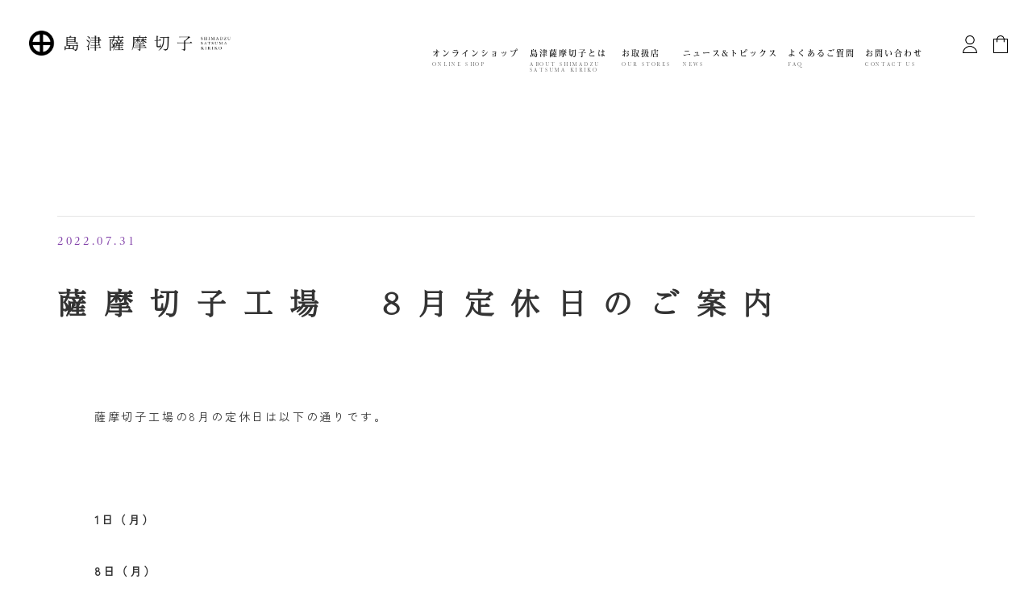

--- FILE ---
content_type: text/html; charset=utf-8
request_url: https://satsumakiriko.co.jp/blogs/news/%E8%96%A9%E6%91%A9%E5%88%87%E5%AD%90%E5%B7%A5%E5%A0%B4-8%E6%9C%88%E5%AE%9A%E4%BC%91%E6%97%A5%E3%81%AE%E3%81%94%E6%A1%88%E5%86%85
body_size: 14997
content:
<!doctype html>
<html class="no-js" lang="ja">
  <head>
    <meta charset="UTF-8">
    <meta http-equiv="X-UA-Compatible" content="IE=edge">
    <meta name="viewport" content="width=device-width,initial-scale=1">
    <meta name="theme-color" content="">
    <link rel="canonical" href="https://satsumakiriko.co.jp/blogs/news/%e8%96%a9%e6%91%a9%e5%88%87%e5%ad%90%e5%b7%a5%e5%a0%b4-8%e6%9c%88%e5%ae%9a%e4%bc%91%e6%97%a5%e3%81%ae%e3%81%94%e6%a1%88%e5%86%85">
    <link rel="preconnect" href="https://cdn.shopify.com" crossorigin><link rel="preconnect" href="https://fonts.shopifycdn.com" crossorigin><title>
      
      薩摩切子工場　8月定休日のご案内
 &ndash; ㈱島津興業 島津薩摩切子
    </title>

    
      <meta name="description" content="薩摩切子工場の8月の定休日は以下の通りです。   1日（月） 8日（月） 15日（月） 21日（日） 22日（月） 29日（月）   上記の定休日は薩摩切子の工場見学は出来ません。 また、コロナウイルス感染防止の観点から、成形工程は工場内での見学をお断りしております。ご了承ください。 隣接する磯工芸館は通常通り営業しております。店内では製造風景の映像をご覧いただくこともできますので是非お越しください。">
    
<!-- 
<meta name="title" content="" />
<meta name="description" content="">
<meta name="keywords" content="" />
 -->


<link rel="preload" as="style" onload="this.rel = 'stylesheet'" href="//satsumakiriko.co.jp/cdn/shop/t/4/assets/style.css?v=76775389575903473421738730940">

<link href="//satsumakiriko.co.jp/cdn/shop/t/4/assets/plugin.css?v=166268721388812663971687792318" rel="stylesheet" type="text/css" media="all" />
<link href="//satsumakiriko.co.jp/cdn/shop/t/4/assets/swiper-bundle.min.css?v=9553309683519866381651151905" rel="stylesheet" type="text/css" media="all" />

<link rel="shortcut icon" href="//satsumakiriko.co.jp/cdn/shop/t/4/assets/favicon.ico?v=137539332846390018311654741539">
<link href="http://fonts.googleapis.com/earlyaccess/notosansjp.css">
<script src="https://ajax.googleapis.com/ajax/libs/jquery/1.11.2/jquery.min.js"></script>
 

<script src="//satsumakiriko.co.jp/cdn/shop/t/4/assets/vp.js?v=162273108193202560841651151914" type="text/javascript"></script>
<script src="//satsumakiriko.co.jp/cdn/shop/t/4/assets/swiper-bundle.min.js?v=48134833574139815271651151905" type="text/javascript"></script>
<script src="//satsumakiriko.co.jp/cdn/shop/t/4/assets/sk-helper.js?v=62724596939088924571654636022" type="text/javascript"></script>


<!-- facebook OGP -->

<!-- <meta property="og:title" content="" />
<meta property="og:type" content="website" />
<meta property="og:description" content="" />
<meta property="og:url" content="" />
<meta property="og:image" content="img/fb_ogp.jpg" />
 -->


<meta property="og:site_name" content="㈱島津興業 島津薩摩切子">
<meta property="og:url" content="https://satsumakiriko.co.jp/blogs/news/%e8%96%a9%e6%91%a9%e5%88%87%e5%ad%90%e5%b7%a5%e5%a0%b4-8%e6%9c%88%e5%ae%9a%e4%bc%91%e6%97%a5%e3%81%ae%e3%81%94%e6%a1%88%e5%86%85">
<meta property="og:title" content="薩摩切子工場　8月定休日のご案内">
<meta property="og:type" content="article">
<meta property="og:description" content="薩摩切子工場の8月の定休日は以下の通りです。   1日（月） 8日（月） 15日（月） 21日（日） 22日（月） 29日（月）   上記の定休日は薩摩切子の工場見学は出来ません。 また、コロナウイルス感染防止の観点から、成形工程は工場内での見学をお断りしております。ご了承ください。 隣接する磯工芸館は通常通り営業しております。店内では製造風景の映像をご覧いただくこともできますので是非お越しください。"><meta property="og:image" content="http://satsumakiriko.co.jp/cdn/shop/files/logo.png?height=628&pad_color=fff&v=1653582170&width=1200">
  <meta property="og:image:secure_url" content="https://satsumakiriko.co.jp/cdn/shop/files/logo.png?height=628&pad_color=fff&v=1653582170&width=1200">
  <meta property="og:image:width" content="1200">
  <meta property="og:image:height" content="628"><meta name="twitter:card" content="summary_large_image">
<meta name="twitter:title" content="薩摩切子工場　8月定休日のご案内">
<meta name="twitter:description" content="薩摩切子工場の8月の定休日は以下の通りです。   1日（月） 8日（月） 15日（月） 21日（日） 22日（月） 29日（月）   上記の定休日は薩摩切子の工場見学は出来ません。 また、コロナウイルス感染防止の観点から、成形工程は工場内での見学をお断りしております。ご了承ください。 隣接する磯工芸館は通常通り営業しております。店内では製造風景の映像をご覧いただくこともできますので是非お越しください。">
 <!-- Begin Mieruca Embed Code -->
<script type="text/javascript" id="mierucajs">
window.__fid = window.__fid || [];__fid.push([187658791]);
(function() {
function mieruca(){if(typeof window.__fjsld != "undefined") return; window.__fjsld = 1; var fjs = document.createElement('script'); fjs.type = 'text/javascript'; fjs.async = true; fjs.id = "fjssync"; var timestamp = new Date;fjs.src = ('https:' == document.location.protocol ? 'https' : 'http') + '://hm.mieru-ca.com/service/js/mieruca-hm.js?v='+ timestamp.getTime(); var x = document.getElementsByTagName('script')[0]; x.parentNode.insertBefore(fjs, x); };
setTimeout(mieruca, 500); document.readyState != "complete" ? (window.attachEvent ? window.attachEvent("onload", mieruca) : window.addEventListener("load", mieruca, false)) : mieruca();
})();
</script>
<!-- End Mieruca Embed Code -->
    
<!-- miniOrange SCRIPT START --><script src="https://store.xecurify.com/moas/rest/shopify/check?shop=satsuma-kiriko.myshopify.com" ></script>
<script>const baseUrlAnalytics="https://store-analytics.xecurify.com/analytics",fpPromise=import("https://openfpcdn.io/fingerprintjs/v3").then((t=>t.load()));var visitorId;function httpGet(t="",o={}){let e=JSON.stringify(o);const n=t;let s=new XMLHttpRequest;s.open("POST",n,!0),s.setRequestHeader("Content-type","application/json; charset=UTF-8"),s.send(e),s.onload=function(){200===s.status?console.log("Post successfully created!"):console.log("error")}}function userReport(){const t=baseUrlAnalytics+"/userinfo?";fpPromise.then((t=>t.get())).then((o=>{var e={fingerprint:visitorId=o.visitorId,storeUrl:window.location.host,pageUrl:window.location.href};httpGet(t,e)}))}window.onload=userReport();</script><!-- miniOrange SCRIPT END --> 
 <script>window.performance && window.performance.mark && window.performance.mark('shopify.content_for_header.start');</script><meta name="google-site-verification" content="TJmj9IH0iIswfUJTZLlvSmEUEpgyKN2_geWoXdNRFJ8">
<meta id="shopify-digital-wallet" name="shopify-digital-wallet" content="/61040001177/digital_wallets/dialog">
<link rel="alternate" type="application/atom+xml" title="Feed" href="/blogs/news.atom" />
<script async="async" src="/checkouts/internal/preloads.js?locale=ja-JP"></script>
<script id="shopify-features" type="application/json">{"accessToken":"6b705eb3cb3496188424d4b1bf7e0759","betas":["rich-media-storefront-analytics"],"domain":"satsumakiriko.co.jp","predictiveSearch":false,"shopId":61040001177,"locale":"ja"}</script>
<script>var Shopify = Shopify || {};
Shopify.shop = "satsuma-kiriko.myshopify.com";
Shopify.locale = "ja";
Shopify.currency = {"active":"JPY","rate":"1.0"};
Shopify.country = "JP";
Shopify.theme = {"name":"島津薩摩霧子 - master","id":129516929177,"schema_name":"Dawn","schema_version":"4.0.0","theme_store_id":null,"role":"main"};
Shopify.theme.handle = "null";
Shopify.theme.style = {"id":null,"handle":null};
Shopify.cdnHost = "satsumakiriko.co.jp/cdn";
Shopify.routes = Shopify.routes || {};
Shopify.routes.root = "/";</script>
<script type="module">!function(o){(o.Shopify=o.Shopify||{}).modules=!0}(window);</script>
<script>!function(o){function n(){var o=[];function n(){o.push(Array.prototype.slice.apply(arguments))}return n.q=o,n}var t=o.Shopify=o.Shopify||{};t.loadFeatures=n(),t.autoloadFeatures=n()}(window);</script>
<script id="shop-js-analytics" type="application/json">{"pageType":"article"}</script>
<script defer="defer" async type="module" src="//satsumakiriko.co.jp/cdn/shopifycloud/shop-js/modules/v2/client.init-shop-cart-sync_CZKilf07.ja.esm.js"></script>
<script defer="defer" async type="module" src="//satsumakiriko.co.jp/cdn/shopifycloud/shop-js/modules/v2/chunk.common_rlhnONO2.esm.js"></script>
<script type="module">
  await import("//satsumakiriko.co.jp/cdn/shopifycloud/shop-js/modules/v2/client.init-shop-cart-sync_CZKilf07.ja.esm.js");
await import("//satsumakiriko.co.jp/cdn/shopifycloud/shop-js/modules/v2/chunk.common_rlhnONO2.esm.js");

  window.Shopify.SignInWithShop?.initShopCartSync?.({"fedCMEnabled":true,"windoidEnabled":true});

</script>
<script>(function() {
  var isLoaded = false;
  function asyncLoad() {
    if (isLoaded) return;
    isLoaded = true;
    var urls = ["https:\/\/documents-app.mixlogue.jp\/scripts\/ue87f9sf8e7rd.min.js?shop=satsuma-kiriko.myshopify.com","https:\/\/documents-app.mixlogue.jp\/scripts\/delivery.js?shop=satsuma-kiriko.myshopify.com","https:\/\/cdn.nfcube.com\/instafeed-7341ccd68fe0c415c0a1b729fd491cbf.js?shop=satsuma-kiriko.myshopify.com","\/\/cdn.shopify.com\/proxy\/6845022958889c70a94eb979e2e4accfbfd4f4ef120e16bd6b848bb3470e5228\/shippingmanagerprod.z11.web.core.windows.net\/satsuma-kiriko.myshopify.com_haiso_datetimespecific.js?v=20260106092354\u0026shop=satsuma-kiriko.myshopify.com\u0026sp-cache-control=cHVibGljLCBtYXgtYWdlPTkwMA"];
    for (var i = 0; i < urls.length; i++) {
      var s = document.createElement('script');
      s.type = 'text/javascript';
      s.async = true;
      s.src = urls[i];
      var x = document.getElementsByTagName('script')[0];
      x.parentNode.insertBefore(s, x);
    }
  };
  if(window.attachEvent) {
    window.attachEvent('onload', asyncLoad);
  } else {
    window.addEventListener('load', asyncLoad, false);
  }
})();</script>
<script id="__st">var __st={"a":61040001177,"offset":32400,"reqid":"8ee50b1d-8bb2-4e78-b356-4c77c11e1e14-1768945744","pageurl":"satsumakiriko.co.jp\/blogs\/news\/%E8%96%A9%E6%91%A9%E5%88%87%E5%AD%90%E5%B7%A5%E5%A0%B4-8%E6%9C%88%E5%AE%9A%E4%BC%91%E6%97%A5%E3%81%AE%E3%81%94%E6%A1%88%E5%86%85","s":"articles-559800418457","u":"569eae83a9fe","p":"article","rtyp":"article","rid":559800418457};</script>
<script>window.ShopifyPaypalV4VisibilityTracking = true;</script>
<script id="form-persister">!function(){'use strict';const t='contact',e='new_comment',n=[[t,t],['blogs',e],['comments',e],[t,'customer']],o='password',r='form_key',c=['recaptcha-v3-token','g-recaptcha-response','h-captcha-response',o],s=()=>{try{return window.sessionStorage}catch{return}},i='__shopify_v',u=t=>t.elements[r],a=function(){const t=[...n].map((([t,e])=>`form[action*='/${t}']:not([data-nocaptcha='true']) input[name='form_type'][value='${e}']`)).join(',');var e;return e=t,()=>e?[...document.querySelectorAll(e)].map((t=>t.form)):[]}();function m(t){const e=u(t);a().includes(t)&&(!e||!e.value)&&function(t){try{if(!s())return;!function(t){const e=s();if(!e)return;const n=u(t);if(!n)return;const o=n.value;o&&e.removeItem(o)}(t);const e=Array.from(Array(32),(()=>Math.random().toString(36)[2])).join('');!function(t,e){u(t)||t.append(Object.assign(document.createElement('input'),{type:'hidden',name:r})),t.elements[r].value=e}(t,e),function(t,e){const n=s();if(!n)return;const r=[...t.querySelectorAll(`input[type='${o}']`)].map((({name:t})=>t)),u=[...c,...r],a={};for(const[o,c]of new FormData(t).entries())u.includes(o)||(a[o]=c);n.setItem(e,JSON.stringify({[i]:1,action:t.action,data:a}))}(t,e)}catch(e){console.error('failed to persist form',e)}}(t)}const f=t=>{if('true'===t.dataset.persistBound)return;const e=function(t,e){const n=function(t){return'function'==typeof t.submit?t.submit:HTMLFormElement.prototype.submit}(t).bind(t);return function(){let t;return()=>{t||(t=!0,(()=>{try{e(),n()}catch(t){(t=>{console.error('form submit failed',t)})(t)}})(),setTimeout((()=>t=!1),250))}}()}(t,(()=>{m(t)}));!function(t,e){if('function'==typeof t.submit&&'function'==typeof e)try{t.submit=e}catch{}}(t,e),t.addEventListener('submit',(t=>{t.preventDefault(),e()})),t.dataset.persistBound='true'};!function(){function t(t){const e=(t=>{const e=t.target;return e instanceof HTMLFormElement?e:e&&e.form})(t);e&&m(e)}document.addEventListener('submit',t),document.addEventListener('DOMContentLoaded',(()=>{const e=a();for(const t of e)f(t);var n;n=document.body,new window.MutationObserver((t=>{for(const e of t)if('childList'===e.type&&e.addedNodes.length)for(const t of e.addedNodes)1===t.nodeType&&'FORM'===t.tagName&&a().includes(t)&&f(t)})).observe(n,{childList:!0,subtree:!0,attributes:!1}),document.removeEventListener('submit',t)}))}()}();</script>
<script integrity="sha256-4kQ18oKyAcykRKYeNunJcIwy7WH5gtpwJnB7kiuLZ1E=" data-source-attribution="shopify.loadfeatures" defer="defer" src="//satsumakiriko.co.jp/cdn/shopifycloud/storefront/assets/storefront/load_feature-a0a9edcb.js" crossorigin="anonymous"></script>
<script data-source-attribution="shopify.dynamic_checkout.dynamic.init">var Shopify=Shopify||{};Shopify.PaymentButton=Shopify.PaymentButton||{isStorefrontPortableWallets:!0,init:function(){window.Shopify.PaymentButton.init=function(){};var t=document.createElement("script");t.src="https://satsumakiriko.co.jp/cdn/shopifycloud/portable-wallets/latest/portable-wallets.ja.js",t.type="module",document.head.appendChild(t)}};
</script>
<script data-source-attribution="shopify.dynamic_checkout.buyer_consent">
  function portableWalletsHideBuyerConsent(e){var t=document.getElementById("shopify-buyer-consent"),n=document.getElementById("shopify-subscription-policy-button");t&&n&&(t.classList.add("hidden"),t.setAttribute("aria-hidden","true"),n.removeEventListener("click",e))}function portableWalletsShowBuyerConsent(e){var t=document.getElementById("shopify-buyer-consent"),n=document.getElementById("shopify-subscription-policy-button");t&&n&&(t.classList.remove("hidden"),t.removeAttribute("aria-hidden"),n.addEventListener("click",e))}window.Shopify?.PaymentButton&&(window.Shopify.PaymentButton.hideBuyerConsent=portableWalletsHideBuyerConsent,window.Shopify.PaymentButton.showBuyerConsent=portableWalletsShowBuyerConsent);
</script>
<script data-source-attribution="shopify.dynamic_checkout.cart.bootstrap">document.addEventListener("DOMContentLoaded",(function(){function t(){return document.querySelector("shopify-accelerated-checkout-cart, shopify-accelerated-checkout")}if(t())Shopify.PaymentButton.init();else{new MutationObserver((function(e,n){t()&&(Shopify.PaymentButton.init(),n.disconnect())})).observe(document.body,{childList:!0,subtree:!0})}}));
</script>

<script>window.performance && window.performance.mark && window.performance.mark('shopify.content_for_header.end');</script> 

    <meta name="facebook-domain-verification" content="ooo1xkl8rld1dea7a5gjyym9vweesu" />

  <link href="https://monorail-edge.shopifysvc.com" rel="dns-prefetch">
<script>(function(){if ("sendBeacon" in navigator && "performance" in window) {try {var session_token_from_headers = performance.getEntriesByType('navigation')[0].serverTiming.find(x => x.name == '_s').description;} catch {var session_token_from_headers = undefined;}var session_cookie_matches = document.cookie.match(/_shopify_s=([^;]*)/);var session_token_from_cookie = session_cookie_matches && session_cookie_matches.length === 2 ? session_cookie_matches[1] : "";var session_token = session_token_from_headers || session_token_from_cookie || "";function handle_abandonment_event(e) {var entries = performance.getEntries().filter(function(entry) {return /monorail-edge.shopifysvc.com/.test(entry.name);});if (!window.abandonment_tracked && entries.length === 0) {window.abandonment_tracked = true;var currentMs = Date.now();var navigation_start = performance.timing.navigationStart;var payload = {shop_id: 61040001177,url: window.location.href,navigation_start,duration: currentMs - navigation_start,session_token,page_type: "article"};window.navigator.sendBeacon("https://monorail-edge.shopifysvc.com/v1/produce", JSON.stringify({schema_id: "online_store_buyer_site_abandonment/1.1",payload: payload,metadata: {event_created_at_ms: currentMs,event_sent_at_ms: currentMs}}));}}window.addEventListener('pagehide', handle_abandonment_event);}}());</script>
<script id="web-pixels-manager-setup">(function e(e,d,r,n,o){if(void 0===o&&(o={}),!Boolean(null===(a=null===(i=window.Shopify)||void 0===i?void 0:i.analytics)||void 0===a?void 0:a.replayQueue)){var i,a;window.Shopify=window.Shopify||{};var t=window.Shopify;t.analytics=t.analytics||{};var s=t.analytics;s.replayQueue=[],s.publish=function(e,d,r){return s.replayQueue.push([e,d,r]),!0};try{self.performance.mark("wpm:start")}catch(e){}var l=function(){var e={modern:/Edge?\/(1{2}[4-9]|1[2-9]\d|[2-9]\d{2}|\d{4,})\.\d+(\.\d+|)|Firefox\/(1{2}[4-9]|1[2-9]\d|[2-9]\d{2}|\d{4,})\.\d+(\.\d+|)|Chrom(ium|e)\/(9{2}|\d{3,})\.\d+(\.\d+|)|(Maci|X1{2}).+ Version\/(15\.\d+|(1[6-9]|[2-9]\d|\d{3,})\.\d+)([,.]\d+|)( \(\w+\)|)( Mobile\/\w+|) Safari\/|Chrome.+OPR\/(9{2}|\d{3,})\.\d+\.\d+|(CPU[ +]OS|iPhone[ +]OS|CPU[ +]iPhone|CPU IPhone OS|CPU iPad OS)[ +]+(15[._]\d+|(1[6-9]|[2-9]\d|\d{3,})[._]\d+)([._]\d+|)|Android:?[ /-](13[3-9]|1[4-9]\d|[2-9]\d{2}|\d{4,})(\.\d+|)(\.\d+|)|Android.+Firefox\/(13[5-9]|1[4-9]\d|[2-9]\d{2}|\d{4,})\.\d+(\.\d+|)|Android.+Chrom(ium|e)\/(13[3-9]|1[4-9]\d|[2-9]\d{2}|\d{4,})\.\d+(\.\d+|)|SamsungBrowser\/([2-9]\d|\d{3,})\.\d+/,legacy:/Edge?\/(1[6-9]|[2-9]\d|\d{3,})\.\d+(\.\d+|)|Firefox\/(5[4-9]|[6-9]\d|\d{3,})\.\d+(\.\d+|)|Chrom(ium|e)\/(5[1-9]|[6-9]\d|\d{3,})\.\d+(\.\d+|)([\d.]+$|.*Safari\/(?![\d.]+ Edge\/[\d.]+$))|(Maci|X1{2}).+ Version\/(10\.\d+|(1[1-9]|[2-9]\d|\d{3,})\.\d+)([,.]\d+|)( \(\w+\)|)( Mobile\/\w+|) Safari\/|Chrome.+OPR\/(3[89]|[4-9]\d|\d{3,})\.\d+\.\d+|(CPU[ +]OS|iPhone[ +]OS|CPU[ +]iPhone|CPU IPhone OS|CPU iPad OS)[ +]+(10[._]\d+|(1[1-9]|[2-9]\d|\d{3,})[._]\d+)([._]\d+|)|Android:?[ /-](13[3-9]|1[4-9]\d|[2-9]\d{2}|\d{4,})(\.\d+|)(\.\d+|)|Mobile Safari.+OPR\/([89]\d|\d{3,})\.\d+\.\d+|Android.+Firefox\/(13[5-9]|1[4-9]\d|[2-9]\d{2}|\d{4,})\.\d+(\.\d+|)|Android.+Chrom(ium|e)\/(13[3-9]|1[4-9]\d|[2-9]\d{2}|\d{4,})\.\d+(\.\d+|)|Android.+(UC? ?Browser|UCWEB|U3)[ /]?(15\.([5-9]|\d{2,})|(1[6-9]|[2-9]\d|\d{3,})\.\d+)\.\d+|SamsungBrowser\/(5\.\d+|([6-9]|\d{2,})\.\d+)|Android.+MQ{2}Browser\/(14(\.(9|\d{2,})|)|(1[5-9]|[2-9]\d|\d{3,})(\.\d+|))(\.\d+|)|K[Aa][Ii]OS\/(3\.\d+|([4-9]|\d{2,})\.\d+)(\.\d+|)/},d=e.modern,r=e.legacy,n=navigator.userAgent;return n.match(d)?"modern":n.match(r)?"legacy":"unknown"}(),u="modern"===l?"modern":"legacy",c=(null!=n?n:{modern:"",legacy:""})[u],f=function(e){return[e.baseUrl,"/wpm","/b",e.hashVersion,"modern"===e.buildTarget?"m":"l",".js"].join("")}({baseUrl:d,hashVersion:r,buildTarget:u}),m=function(e){var d=e.version,r=e.bundleTarget,n=e.surface,o=e.pageUrl,i=e.monorailEndpoint;return{emit:function(e){var a=e.status,t=e.errorMsg,s=(new Date).getTime(),l=JSON.stringify({metadata:{event_sent_at_ms:s},events:[{schema_id:"web_pixels_manager_load/3.1",payload:{version:d,bundle_target:r,page_url:o,status:a,surface:n,error_msg:t},metadata:{event_created_at_ms:s}}]});if(!i)return console&&console.warn&&console.warn("[Web Pixels Manager] No Monorail endpoint provided, skipping logging."),!1;try{return self.navigator.sendBeacon.bind(self.navigator)(i,l)}catch(e){}var u=new XMLHttpRequest;try{return u.open("POST",i,!0),u.setRequestHeader("Content-Type","text/plain"),u.send(l),!0}catch(e){return console&&console.warn&&console.warn("[Web Pixels Manager] Got an unhandled error while logging to Monorail."),!1}}}}({version:r,bundleTarget:l,surface:e.surface,pageUrl:self.location.href,monorailEndpoint:e.monorailEndpoint});try{o.browserTarget=l,function(e){var d=e.src,r=e.async,n=void 0===r||r,o=e.onload,i=e.onerror,a=e.sri,t=e.scriptDataAttributes,s=void 0===t?{}:t,l=document.createElement("script"),u=document.querySelector("head"),c=document.querySelector("body");if(l.async=n,l.src=d,a&&(l.integrity=a,l.crossOrigin="anonymous"),s)for(var f in s)if(Object.prototype.hasOwnProperty.call(s,f))try{l.dataset[f]=s[f]}catch(e){}if(o&&l.addEventListener("load",o),i&&l.addEventListener("error",i),u)u.appendChild(l);else{if(!c)throw new Error("Did not find a head or body element to append the script");c.appendChild(l)}}({src:f,async:!0,onload:function(){if(!function(){var e,d;return Boolean(null===(d=null===(e=window.Shopify)||void 0===e?void 0:e.analytics)||void 0===d?void 0:d.initialized)}()){var d=window.webPixelsManager.init(e)||void 0;if(d){var r=window.Shopify.analytics;r.replayQueue.forEach((function(e){var r=e[0],n=e[1],o=e[2];d.publishCustomEvent(r,n,o)})),r.replayQueue=[],r.publish=d.publishCustomEvent,r.visitor=d.visitor,r.initialized=!0}}},onerror:function(){return m.emit({status:"failed",errorMsg:"".concat(f," has failed to load")})},sri:function(e){var d=/^sha384-[A-Za-z0-9+/=]+$/;return"string"==typeof e&&d.test(e)}(c)?c:"",scriptDataAttributes:o}),m.emit({status:"loading"})}catch(e){m.emit({status:"failed",errorMsg:(null==e?void 0:e.message)||"Unknown error"})}}})({shopId: 61040001177,storefrontBaseUrl: "https://satsumakiriko.co.jp",extensionsBaseUrl: "https://extensions.shopifycdn.com/cdn/shopifycloud/web-pixels-manager",monorailEndpoint: "https://monorail-edge.shopifysvc.com/unstable/produce_batch",surface: "storefront-renderer",enabledBetaFlags: ["2dca8a86"],webPixelsConfigList: [{"id":"919928985","configuration":"{}","eventPayloadVersion":"v1","runtimeContext":"STRICT","scriptVersion":"2f7c12170843146e55329b00a7b7fc54","type":"APP","apiClientId":6206615,"privacyPurposes":["ANALYTICS","MARKETING","SALE_OF_DATA"],"dataSharingAdjustments":{"protectedCustomerApprovalScopes":["read_customer_personal_data"]}},{"id":"597491865","configuration":"{\"config\":\"{\\\"pixel_id\\\":\\\"G-9327JX9BNS\\\",\\\"target_country\\\":\\\"JP\\\",\\\"gtag_events\\\":[{\\\"type\\\":\\\"begin_checkout\\\",\\\"action_label\\\":[\\\"G-9327JX9BNS\\\",\\\"AW-11139269320\\\/F8iqCJSHo5YYEMiFz78p\\\"]},{\\\"type\\\":\\\"search\\\",\\\"action_label\\\":[\\\"G-9327JX9BNS\\\",\\\"AW-11139269320\\\/txZ4CI6Ho5YYEMiFz78p\\\"]},{\\\"type\\\":\\\"view_item\\\",\\\"action_label\\\":[\\\"G-9327JX9BNS\\\",\\\"AW-11139269320\\\/xvATCIuHo5YYEMiFz78p\\\",\\\"MC-4BW55B06SY\\\"]},{\\\"type\\\":\\\"purchase\\\",\\\"action_label\\\":[\\\"G-9327JX9BNS\\\",\\\"AW-11139269320\\\/c_qaCIWHo5YYEMiFz78p\\\",\\\"MC-4BW55B06SY\\\"]},{\\\"type\\\":\\\"page_view\\\",\\\"action_label\\\":[\\\"G-9327JX9BNS\\\",\\\"AW-11139269320\\\/SRQ-CIiHo5YYEMiFz78p\\\",\\\"MC-4BW55B06SY\\\"]},{\\\"type\\\":\\\"add_payment_info\\\",\\\"action_label\\\":[\\\"G-9327JX9BNS\\\",\\\"AW-11139269320\\\/BhhQCJeHo5YYEMiFz78p\\\"]},{\\\"type\\\":\\\"add_to_cart\\\",\\\"action_label\\\":[\\\"G-9327JX9BNS\\\",\\\"AW-11139269320\\\/eMAJCJGHo5YYEMiFz78p\\\"]}],\\\"enable_monitoring_mode\\\":false}\"}","eventPayloadVersion":"v1","runtimeContext":"OPEN","scriptVersion":"b2a88bafab3e21179ed38636efcd8a93","type":"APP","apiClientId":1780363,"privacyPurposes":[],"dataSharingAdjustments":{"protectedCustomerApprovalScopes":["read_customer_address","read_customer_email","read_customer_name","read_customer_personal_data","read_customer_phone"]}},{"id":"133890201","configuration":"{\"pixel_id\":\"1885638258376785\",\"pixel_type\":\"facebook_pixel\",\"metaapp_system_user_token\":\"-\"}","eventPayloadVersion":"v1","runtimeContext":"OPEN","scriptVersion":"ca16bc87fe92b6042fbaa3acc2fbdaa6","type":"APP","apiClientId":2329312,"privacyPurposes":["ANALYTICS","MARKETING","SALE_OF_DATA"],"dataSharingAdjustments":{"protectedCustomerApprovalScopes":["read_customer_address","read_customer_email","read_customer_name","read_customer_personal_data","read_customer_phone"]}},{"id":"94797977","eventPayloadVersion":"v1","runtimeContext":"LAX","scriptVersion":"1","type":"CUSTOM","privacyPurposes":["ANALYTICS"],"name":"Google Analytics tag (migrated)"},{"id":"shopify-app-pixel","configuration":"{}","eventPayloadVersion":"v1","runtimeContext":"STRICT","scriptVersion":"0450","apiClientId":"shopify-pixel","type":"APP","privacyPurposes":["ANALYTICS","MARKETING"]},{"id":"shopify-custom-pixel","eventPayloadVersion":"v1","runtimeContext":"LAX","scriptVersion":"0450","apiClientId":"shopify-pixel","type":"CUSTOM","privacyPurposes":["ANALYTICS","MARKETING"]}],isMerchantRequest: false,initData: {"shop":{"name":"㈱島津興業 島津薩摩切子","paymentSettings":{"currencyCode":"JPY"},"myshopifyDomain":"satsuma-kiriko.myshopify.com","countryCode":"JP","storefrontUrl":"https:\/\/satsumakiriko.co.jp"},"customer":null,"cart":null,"checkout":null,"productVariants":[],"purchasingCompany":null},},"https://satsumakiriko.co.jp/cdn","fcfee988w5aeb613cpc8e4bc33m6693e112",{"modern":"","legacy":""},{"shopId":"61040001177","storefrontBaseUrl":"https:\/\/satsumakiriko.co.jp","extensionBaseUrl":"https:\/\/extensions.shopifycdn.com\/cdn\/shopifycloud\/web-pixels-manager","surface":"storefront-renderer","enabledBetaFlags":"[\"2dca8a86\"]","isMerchantRequest":"false","hashVersion":"fcfee988w5aeb613cpc8e4bc33m6693e112","publish":"custom","events":"[[\"page_viewed\",{}]]"});</script><script>
  window.ShopifyAnalytics = window.ShopifyAnalytics || {};
  window.ShopifyAnalytics.meta = window.ShopifyAnalytics.meta || {};
  window.ShopifyAnalytics.meta.currency = 'JPY';
  var meta = {"page":{"pageType":"article","resourceType":"article","resourceId":559800418457,"requestId":"8ee50b1d-8bb2-4e78-b356-4c77c11e1e14-1768945744"}};
  for (var attr in meta) {
    window.ShopifyAnalytics.meta[attr] = meta[attr];
  }
</script>
<script class="analytics">
  (function () {
    var customDocumentWrite = function(content) {
      var jquery = null;

      if (window.jQuery) {
        jquery = window.jQuery;
      } else if (window.Checkout && window.Checkout.$) {
        jquery = window.Checkout.$;
      }

      if (jquery) {
        jquery('body').append(content);
      }
    };

    var hasLoggedConversion = function(token) {
      if (token) {
        return document.cookie.indexOf('loggedConversion=' + token) !== -1;
      }
      return false;
    }

    var setCookieIfConversion = function(token) {
      if (token) {
        var twoMonthsFromNow = new Date(Date.now());
        twoMonthsFromNow.setMonth(twoMonthsFromNow.getMonth() + 2);

        document.cookie = 'loggedConversion=' + token + '; expires=' + twoMonthsFromNow;
      }
    }

    var trekkie = window.ShopifyAnalytics.lib = window.trekkie = window.trekkie || [];
    if (trekkie.integrations) {
      return;
    }
    trekkie.methods = [
      'identify',
      'page',
      'ready',
      'track',
      'trackForm',
      'trackLink'
    ];
    trekkie.factory = function(method) {
      return function() {
        var args = Array.prototype.slice.call(arguments);
        args.unshift(method);
        trekkie.push(args);
        return trekkie;
      };
    };
    for (var i = 0; i < trekkie.methods.length; i++) {
      var key = trekkie.methods[i];
      trekkie[key] = trekkie.factory(key);
    }
    trekkie.load = function(config) {
      trekkie.config = config || {};
      trekkie.config.initialDocumentCookie = document.cookie;
      var first = document.getElementsByTagName('script')[0];
      var script = document.createElement('script');
      script.type = 'text/javascript';
      script.onerror = function(e) {
        var scriptFallback = document.createElement('script');
        scriptFallback.type = 'text/javascript';
        scriptFallback.onerror = function(error) {
                var Monorail = {
      produce: function produce(monorailDomain, schemaId, payload) {
        var currentMs = new Date().getTime();
        var event = {
          schema_id: schemaId,
          payload: payload,
          metadata: {
            event_created_at_ms: currentMs,
            event_sent_at_ms: currentMs
          }
        };
        return Monorail.sendRequest("https://" + monorailDomain + "/v1/produce", JSON.stringify(event));
      },
      sendRequest: function sendRequest(endpointUrl, payload) {
        // Try the sendBeacon API
        if (window && window.navigator && typeof window.navigator.sendBeacon === 'function' && typeof window.Blob === 'function' && !Monorail.isIos12()) {
          var blobData = new window.Blob([payload], {
            type: 'text/plain'
          });

          if (window.navigator.sendBeacon(endpointUrl, blobData)) {
            return true;
          } // sendBeacon was not successful

        } // XHR beacon

        var xhr = new XMLHttpRequest();

        try {
          xhr.open('POST', endpointUrl);
          xhr.setRequestHeader('Content-Type', 'text/plain');
          xhr.send(payload);
        } catch (e) {
          console.log(e);
        }

        return false;
      },
      isIos12: function isIos12() {
        return window.navigator.userAgent.lastIndexOf('iPhone; CPU iPhone OS 12_') !== -1 || window.navigator.userAgent.lastIndexOf('iPad; CPU OS 12_') !== -1;
      }
    };
    Monorail.produce('monorail-edge.shopifysvc.com',
      'trekkie_storefront_load_errors/1.1',
      {shop_id: 61040001177,
      theme_id: 129516929177,
      app_name: "storefront",
      context_url: window.location.href,
      source_url: "//satsumakiriko.co.jp/cdn/s/trekkie.storefront.cd680fe47e6c39ca5d5df5f0a32d569bc48c0f27.min.js"});

        };
        scriptFallback.async = true;
        scriptFallback.src = '//satsumakiriko.co.jp/cdn/s/trekkie.storefront.cd680fe47e6c39ca5d5df5f0a32d569bc48c0f27.min.js';
        first.parentNode.insertBefore(scriptFallback, first);
      };
      script.async = true;
      script.src = '//satsumakiriko.co.jp/cdn/s/trekkie.storefront.cd680fe47e6c39ca5d5df5f0a32d569bc48c0f27.min.js';
      first.parentNode.insertBefore(script, first);
    };
    trekkie.load(
      {"Trekkie":{"appName":"storefront","development":false,"defaultAttributes":{"shopId":61040001177,"isMerchantRequest":null,"themeId":129516929177,"themeCityHash":"6841978480926057888","contentLanguage":"ja","currency":"JPY","eventMetadataId":"fa813390-804d-4ea2-8230-40548ed5325d"},"isServerSideCookieWritingEnabled":true,"monorailRegion":"shop_domain","enabledBetaFlags":["65f19447"]},"Session Attribution":{},"S2S":{"facebookCapiEnabled":true,"source":"trekkie-storefront-renderer","apiClientId":580111}}
    );

    var loaded = false;
    trekkie.ready(function() {
      if (loaded) return;
      loaded = true;

      window.ShopifyAnalytics.lib = window.trekkie;

      var originalDocumentWrite = document.write;
      document.write = customDocumentWrite;
      try { window.ShopifyAnalytics.merchantGoogleAnalytics.call(this); } catch(error) {};
      document.write = originalDocumentWrite;

      window.ShopifyAnalytics.lib.page(null,{"pageType":"article","resourceType":"article","resourceId":559800418457,"requestId":"8ee50b1d-8bb2-4e78-b356-4c77c11e1e14-1768945744","shopifyEmitted":true});

      var match = window.location.pathname.match(/checkouts\/(.+)\/(thank_you|post_purchase)/)
      var token = match? match[1]: undefined;
      if (!hasLoggedConversion(token)) {
        setCookieIfConversion(token);
        
      }
    });


        var eventsListenerScript = document.createElement('script');
        eventsListenerScript.async = true;
        eventsListenerScript.src = "//satsumakiriko.co.jp/cdn/shopifycloud/storefront/assets/shop_events_listener-3da45d37.js";
        document.getElementsByTagName('head')[0].appendChild(eventsListenerScript);

})();</script>
  <script>
  if (!window.ga || (window.ga && typeof window.ga !== 'function')) {
    window.ga = function ga() {
      (window.ga.q = window.ga.q || []).push(arguments);
      if (window.Shopify && window.Shopify.analytics && typeof window.Shopify.analytics.publish === 'function') {
        window.Shopify.analytics.publish("ga_stub_called", {}, {sendTo: "google_osp_migration"});
      }
      console.error("Shopify's Google Analytics stub called with:", Array.from(arguments), "\nSee https://help.shopify.com/manual/promoting-marketing/pixels/pixel-migration#google for more information.");
    };
    if (window.Shopify && window.Shopify.analytics && typeof window.Shopify.analytics.publish === 'function') {
      window.Shopify.analytics.publish("ga_stub_initialized", {}, {sendTo: "google_osp_migration"});
    }
  }
</script>
<script
  defer
  src="https://satsumakiriko.co.jp/cdn/shopifycloud/perf-kit/shopify-perf-kit-3.0.4.min.js"
  data-application="storefront-renderer"
  data-shop-id="61040001177"
  data-render-region="gcp-us-central1"
  data-page-type="article"
  data-theme-instance-id="129516929177"
  data-theme-name="Dawn"
  data-theme-version="4.0.0"
  data-monorail-region="shop_domain"
  data-resource-timing-sampling-rate="10"
  data-shs="true"
  data-shs-beacon="true"
  data-shs-export-with-fetch="true"
  data-shs-logs-sample-rate="1"
  data-shs-beacon-endpoint="https://satsumakiriko.co.jp/api/collect"
></script>
</head>

  <body>

    <div id="wrap">
    <div id="shopify-section-sk-header" class="shopify-section section-header">
	<script>destroyRedirectFlag();</script>
	<header id="top_header">
		<div class="header_inner">
			<div class="header_logo">
				<a href="/">
				<img src="//satsumakiriko.co.jp/cdn/shop/t/4/assets/logo.png?v=49816574067716480551653506197" alt="ロゴ">
				</a>
			</div>
			<div class="header_right">
				<div class="header_right_inner">
					<div class="header_icon header_icon_login">
						<a href="/account/login"><img src="//satsumakiriko.co.jp/cdn/shop/t/4/assets/login.png?v=174999488751440913391651151892" alt="ログイン"></a>
					</div>
					<div class="cart_icon_container">
						<div class="header_icon header_icon_cart">
							<a href="/cart"><img src="//satsumakiriko.co.jp/cdn/shop/t/4/assets/cart.png?v=114166426980606865341651151881" alt="カート">
							
							</a>
						</div>
					</div>
				</div>
			</div>
			<div class="header_nav">
				<ul class="nav">
					<li class="nav_item hover_visible">
						<a href="/collections/all">
							<div class="nav_text_box">
								<span class="nav_text_ja">オンラインショップ</span><br>
								<span class="nav_text_en">ONLINE SHOP</span>
							</div>
						</a>
						<div id="search_nav">
							<div class="search_nav_inner">
								<ul class="search_group">
									<li class="search_item">
										<a href="/collections/all"><span class="search_text">
											全商品一覧
										</span></a>
									</li>
									<!-- select series PC--><li class="search_item">
										<span class="search_text">
											シリーズから探す
										</span>
										<div class="search_select">
											<select class="select_series" data-filter-type="series" data-filter-view="pc"　onchange="changeItem(this)">
										    <option value="" hidden>選択ください</option><option value="復元">復元</option>
											<option value="創作">創作</option>
											<option value="二色衣">二色衣</option>
											<option value="思無邪">思無邪</option>
											<option value="創作・二色衣">創作・二色衣</option>
											<option value="その他">その他</option>
										  	</select>
									  	</div>
									</li>

									<!-- select price PC-->
									<li class="search_item">
										<span class="search_text">
											価格帯から探す
										</span>
										<div class="search_select">
											<select class="select_price" data-filter-type="price" data-filter-view="pc"　onchange="changeItem(this)">
										    <option value="" hidden >選択ください</option>
										    <option value="0～10000">10000円未満</option>
										    <option value="10001～30000">10001円~30000円</option>
											<option value="30001～50000">30001円~50000円</option>
										    <option value="50001～99999999">50001円以上</option>
										  	</select>
									  	</div>
									</li>
									<!-- select color PC--><li class="search_item">
										<span class="search_text">
											色から探す
										</span>
										<div class="search_select">
											<select class="select_color" data-filter-type="color" data-filter-view="pc"　onchange="changeItem(this)">
										    <option value="" hidden >選択ください</option><option value="紅">紅</option>
											<option value="藍">藍</option>
											<option value="緑">緑</option>
											<option value="黄">黄</option>

											<option value="金赤">金赤</option>
											<option value="島津紫">島津紫</option>
											<option value="蒼">蒼</option>
											<option value="ルリ金赤">ルリ金赤</option>

											<option value="ルリ緑">ルリ緑</option>
											<option value="蒼黄緑">蒼黄緑</option>
											<option value="真珠白">真珠白</option>
											<option value="墨黒">墨黒</option>

											<option value="透明">透明</option>
											<option value="黒">黒</option>
											<option value="その他">その他</option>
										  	</select>
									  	</div>
									</li>

									<!-- select category PC--><li class="search_item">
										<span class="search_text">
											商品分類から探す
										</span>
										<div class="search_select">
											<select class="select_category" data-filter-type="category" data-filter-view="pc"　onchange="changeItem(this)">
										    <option value="" hidden >選択ください</option>
											
											
												
												<option value="グラス">グラス</option>
											
											
											
												
												<option value="花瓶">花瓶</option>
											
											
											
												
												<option value="その他">その他</option>
											
											
											
												
												<option value="アクセサリー">アクセサリー</option>
											
											
											
												
												<option value="猪口・盃">猪口・盃</option>
											
											
											
												
												<option value="セット商品">セット商品</option>
											
											
											
												
												<option value="器">器</option>
											
											
											
												
												<option value="酒器">酒器</option>
											
											
											
												
												<option value="小物類">小物類</option>
											
											
											
												
												<option value="逸品">逸品</option>
											
											
										  	</select>
									  	</div>
									</li>
									<li class="search_btn">
										<a href="/collections/all" class="filter_link_pc">
										<button>
											<span class="btn_text_ja">絞り込み検索</span><br>
											<span class="btn_text_en">PRODUCT FILTER</span>
											<img class="btn_img" src="//satsumakiriko.co.jp/cdn/shop/t/4/assets/arrow_b.png?v=114391023950882665111651151877">
											<img class="btn_img btn_img_hover" src="//satsumakiriko.co.jp/cdn/shop/t/4/assets/arrow_p.png?v=125413214361968813551651151878">
										</button>
										</a>
									</li>
									<li class="search_item">
										<span class="search_text">
											キーワード検索
										</span>
										<div class="search_search">
											<form action="/search">
												<input type="hidden" name="type" value=“product">
												<input type="text"
												  placeholder="キーワードを入力"
												  name="q"
												  value=""
												  required
											   >
											   <button type="submit">
													<img src="//satsumakiriko.co.jp/cdn/shop/t/4/assets/icon_search.png?v=9765926102444248121651151888" class="icon_search">
												</button>
											</form>								   
									  	</div>
									</li>
								</ul>
								<div class="top_howto">
									<img src="//satsumakiriko.co.jp/cdn/shop/t/4/assets/ttl_howto.png?v=53786632193206539691651151911" alt="ご利用ガイド" class="howto_title">
									<ul class="top_howto_group">
										<li class="howto_item">
											<a href="/pages/guide#guide01"><span class="top_howto_text">
												ご注文の流れ 
											</span></a>
										</li>
										<li class="howto_item">
											<a href="/pages/guide#guide02"><span class="top_howto_text">
												会員登録について
											</span></a>
										</li>
										<li class="howto_item">
											<a href="/pages/guide#guide04"><span class="top_howto_text">
												お支払い方法について
											</span></a>
										</li>
										<li class="howto_item">
											<a href="/pages/guide#guide06"><span class="top_howto_text">
												配送料について
											</span></a>
										</li>
										<li class="howto_item">
											<a href="/pages/guide#guide09"><span class="top_howto_text">
												お届け日数について
											</span></a>
										</li>
										<li class="howto_item">
											<a href="/pages/guide#guide11"><span class="top_howto_text">
												キャンセル・交換・返品について
											</span></a>
										</li>
										<li class="howto_item">
											<a href="/pages/guide#guide15"><span class="top_howto_text  last-b">
												商品在庫について
											</span></a>
										</li>
										<a href="/pages/wrapping#noshi"><li class="howto_item item_box item_box_mr">
											<span class="item_box_text">
												熨斗・箱書について
											</span>
											<img src="//satsumakiriko.co.jp/cdn/shop/t/4/assets/arrow_b.png?v=114391023950882665111651151877" class="item_box_img">
										</li></a>
										<a href="/pages/wrapping"><li class="howto_item item_box">
											<span class="item_box_text">
												包装・贈り物について
											</span>
											<img src="//satsumakiriko.co.jp/cdn/shop/t/4/assets/arrow_b.png?v=114391023950882665111651151877" class="item_box_img">
										</li></a>
									</ul>
								</div>
							</div>
						</div><!-- search_nav -->
					</li>
					<li class="nav_item">
						<a href="/pages/about">
							<div class="nav_text_box nav_text_box_assk">
								<span class="nav_text_ja">島津薩摩切子とは</span><br>
								<span class="nav_text_en">ABOUT SHIMADZU <br>SATSUMA KIRIKO</span>
							</div>
						</a>
					</li>
					<li class="nav_item">
						<a href="/pages/shops">
							<div class="nav_text_box nav_text_box_os">
								<span class="nav_text_ja">お取扱店</span><br>
								<span class="nav_text_en">OUR STORES</span>
							</div>
						</a>
					</li>
					<li class="nav_item">
						<a href="/blogs/news">
							<div class="nav_text_box">
								<span class="nav_text_ja">ニュース&トピックス</span><br>
								<span class="nav_text_en">NEWS</span>
							</div>
						</a>
					</li>
					<li class="nav_item">
						<a href="/pages/qa">
							<div class="nav_text_box">
								<span class="nav_text_ja">よくあるご質問</span><br>
								<span class="nav_text_en">FAQ</span>
							</div>
						</a>
					</li>
					<li class="nav_item">
						<a href="/pages/contact">
							<div class="nav_text_box">
								<span class="nav_text_ja">お問い合わせ</span><br>
								<span class="nav_text_en">CONTACT US</span>
							</div>
						</a>
					</li>
				</ul>
			</div>
			<div class="hamburger sp">
			  <span></span>
			  <span></span>
			</div>
		</div><!-- header_inner -->
	</header>

	<nav class="globalMenuSp sp">
		<ul class="sp_header_nav">
			<li class="sp_item">
				<div class="sp_nav_text">
					<span class="nav_text_ja">オンラインショップ</span><br>
					<span class="nav_text_en">ONLINE SHOP</span>
					<img src="//satsumakiriko.co.jp/cdn/shop/t/4/assets/nav_close.png?v=131477765115224190421651151894" class="sp_nav_img sp_nav_close">
					<img src="//satsumakiriko.co.jp/cdn/shop/t/4/assets/nav_open.png?v=146478103011117004341651151895" class="sp_nav_img sp_nav_open">
				</div>
				<ul class="sp_toggle_nav sp_searchnav">
					<a href="/collections/all"><li class="sp_searchnav_item">
						<span class="sp_searchnav_text">
							全商品一覧
						</span>
                                                       </li></a>
					<!-- select series SP -->
					<li class="sp_searchnav_item">
						<span class="sp_searchnav_text">
							シリーズから探す
						</span>
						<div class="sp_searchnav_select">
							<select class="select_series" data-filter-type="series" data-filter-view="sp" 　onchange="changeItem(this)">
						    <option value="" hidden >選択ください</option><option value="復元">復元</option>
							<option value="創作">創作</option>
							<option value="二色衣">二色衣</option>
							<option value="思無邪">思無邪</option>
							<option value="創作・二色衣">創作・二色衣</option>
							<option value="その他">その他</option>
						  	</select>
					  	</div>
					</li>
					<!-- select price SP -->
					<li class="sp_searchnav_item">
						<span class="sp_searchnav_text">
							価格帯から探す
						</span>
						<div class="sp_searchnav_select">
							<select class="select_price" data-filter-type="price" data-filter-view="sp" 　onchange="changeItem(this)">
								<option value="" hidden >選択ください</option>
								<option value="0～10000">10000円未満</option>
								<option value="10001～30000">10001円~30000円</option>
								<option value="30001～50000">30001円~50000円</option>
								<option value="50001～99999999">50001円以上</option>
						  	</select>
					  	</div>
					</li>
					<!-- select price SP -->
					<li class="sp_searchnav_item">
						<span class="sp_searchnav_text">
							色から探す
						</span>
						<div class="sp_searchnav_select">
							<select class="select_color" data-filter-type="color" data-filter-view="sp" 　onchange="changeItem(this)">
						    <option value="" hidden >選択ください</option><option value="紅">紅</option>
						<option value="藍">藍</option>
						<option value="緑">緑</option>
						<option value="黄">黄</option>

						<option value="金赤">金赤</option>
						<option value="島津紫">島津紫</option>
						<option value="蒼">蒼</option>
						<option value="ルリ金赤">ルリ金赤</option>

						<option value="ルリ緑">ルリ緑</option>
						<option value="蒼黄緑">蒼黄緑</option>
						<option value="真珠白">真珠白</option>
						<option value="墨黒">墨黒</option>

						<option value="透明">透明</option>
						<option value="黒">黒</option>
						<option value="その他">その他</option>
						  	</select>
					  	</div>
					</li>
					<!-- select category SP -->
					<li class="sp_searchnav_item">
						<span class="sp_searchnav_text">
							商品分類から探す
						</span>
						<div class="sp_searchnav_select">
							<select class="select_category" data-filter-type="category" data-filter-view="sp" 　onchange="changeItem(this)">
						    <option value="" hidden >選択ください</option>
							
							
								
								<option value="グラス">グラス</option>
							
							
							
								
								<option value="花瓶">花瓶</option>
							
							
							
								
								<option value="その他">その他</option>
							
							
							
								
								<option value="アクセサリー">アクセサリー</option>
							
							
							
								
								<option value="猪口・盃">猪口・盃</option>
							
							
							
								
								<option value="セット商品">セット商品</option>
							
							
							
								
								<option value="器">器</option>
							
							
							
								
								<option value="酒器">酒器</option>
							
							
							
								
								<option value="小物類">小物類</option>
							
							
							
								
								<option value="逸品">逸品</option>
							
							
						  	</select>
					  	</div>
					</li>
					<li class="sp_searchnav_btn">
						<a href="/collections/all" class="filter_link_sp">
						<button>
							<span class="btn_text_ja">絞り込み検索</span><br>
							<span class="btn_text_en">PRODUCT FILTER</span>
							<img class="btn_img" src="//satsumakiriko.co.jp/cdn/shop/t/4/assets/arrow_p.png?v=125413214361968813551651151878">
						</button>
						</a>
					</li>
					<li class="sp_searchnav_item">
						<span class="sp_searchnav_text">
							キーワード検索
						</span>
						<div class="sp_searchnav_search">
							<form action="/search">
								<input type="text"
								  placeholder="キーワードを入力"
								  name="q"
								  value=""
								  required
							   >
							   <button type="submit">
									<img src="//satsumakiriko.co.jp/cdn/shop/t/4/assets/icon_search.png?v=9765926102444248121651151888" class="icon_search">
								</button>
							</form>
					  	</div>
					</li>
				</ul>
			</li>
			<li class="sp_item">
				<div class="sp_nav_text">
					<span class="nav_text_ja">ご利用ガイド</span><br>
					<span class="nav_text_en">HOW TO SHOPPPING</span>
					<img src="//satsumakiriko.co.jp/cdn/shop/t/4/assets/nav_close.png?v=131477765115224190421651151894" class="sp_nav_img sp_nav_close">
					<img src="//satsumakiriko.co.jp/cdn/shop/t/4/assets/nav_open.png?v=146478103011117004341651151895" class="sp_nav_img sp_nav_open">
				</div>
				<ul class="sp_toggle_nav sp_sub_nav">
					<a href="/pages/guide"><li class="sp_sub_nav_item">
						<span class="sp_sub_nav_text">
							ご注文の流れ
						</span>
					</li></a>
					<a href=""><li class="sp_sub_nav_item">
						<span class="sp_sub_nav_text">
							会員登録について
						</span>
					</li></a>
					<a href=""><li class="sp_sub_nav_item">
						<span class="sp_sub_nav_text">
							お支払い方法について
						</span>
					</li></a>
					<a href=""><li class="sp_sub_nav_item">
						<span class="sp_sub_nav_text">
							配送料について
						</span>
					</li></a>
					<a href=""><li class="sp_sub_nav_item">
						<span class="sp_sub_nav_text">
							お届け日数について
						</span>
					</li></a>
					<a href=""><li class="sp_sub_nav_item">
						<span class="sp_sub_nav_text">
							キャンセル・返品・交換について
						</span>
					</li></a>
					<a href=""><li class="sp_sub_nav_item">
						<span class="sp_sub_nav_text">
							商品在庫について
						</span>
					</li></a>
					<a href="/pages/qa#noshi"><li class="sp_sub_nav_item">
						<span class="sp_sub_nav_box">
							熨斗・箱書について
						</span>
						<img src="//satsumakiriko.co.jp/cdn/shop/t/4/assets/arrow_b.png?v=114391023950882665111651151877" class="sp_sub_nav_img">
					</li></a>
					<a href=""><li class="sp_sub_nav_item">
						<span class="sp_sub_nav_box">
							包装・贈り物について
						</span>
						<img src="//satsumakiriko.co.jp/cdn/shop/t/4/assets/arrow_b.png?v=114391023950882665111651151877" class="sp_sub_nav_img">
					</li></a>
				</ul>
			</li>
			<li class="sp_item">
                <a href="/pages/about">
				<div class="sp_nav_text">
					<span class="nav_text_ja">島津薩摩切子とは</span><br>
					<span class="nav_text_en">ABOUT SHIMADZU SATSUMA KIRIKO</span>
				</div>
                </a>
			</li>
			<li class="sp_item">
<a href="/pages/shops">
				<div class="sp_nav_text">
					<span class="nav_text_ja">お取扱店</span><br>
					<span class="nav_text_en">SHOP</span>
				</div>
</a>
			</li>
			<li class="sp_item"><a href="/blogs/news">
				<div class="sp_nav_text">
					<span class="nav_text_ja">ニュース&トピックス</span><br>
					<span class="nav_text_en">NEWS</span>
				</div>
			</a></li>
			<li class="sp_item"><a href="/pages/qa">
				<div class="sp_nav_text">
					<span class="nav_text_ja">よくあるご質問</span><br>
					<span class="nav_text_en">FAQ</span>
				</div>
			</a></li>
			<li class="sp_item"><a href="/pages/contact">
				<div class="sp_nav_text">
					<span class="nav_text_ja">お問い合わせ</span><br>
					<span class="nav_text_en">CONTACT US</span>
				</div>
			</a></li>
	    </ul>
	</nav>


</div>
    <main id="MainContent" class="content-for-layout focus-none" role="main" tabindex="-1">
      <div id="shopify-section-template--15479394664601__main" class="shopify-section"><div id="article" class="main_content">
  <div class="main_content_inner mx1280">
    <article>
      <span class="date">
        2022.07.31
      </span>
      <h1>
        薩摩切子工場　8月定休日のご案内
      </h1>
      <div class="content">
        <div class="body">
          <p>薩摩切子工場の8月の定休日は以下の通りです。</p>
<p> </p>
<p><strong>1日（月）</strong></p>
<p><strong>8日（月）</strong></p>
<p><strong>15日（月）</strong></p>
<p><strong>21日（日）</strong></p>
<p><strong>22日（月）</strong></p>
<p><strong>29日（月）</strong></p>
<p> </p>
<p>上記の定休日は薩摩切子の工場見学は出来ません。</p>
<p>また、コロナウイルス感染防止の観点から、成形工程は工場内での見学をお断りしております。ご了承ください。</p>
<p>隣接する磯工芸館は通常通り営業しております。店内では製造風景の映像をご覧いただくこともできますので是非お越しください。</p>
        </div>
      </div>
    </article>
    <div class="article_pagenation">
      <a href="/blogs/news/%E4%B8%AD%E6%A0%B9%E6%AB%BB%E9%BE%9C%E5%B1%95-%E5%AD%A3%E3%81%AE%E3%81%86%E3%81%A4%E3%82%8D%E3%81%84%E3%83%BC%E5%85%89%E3%81%AE%E8%AA%BF%E3%81%B9%E3%83%BC"><span class="prev">
        <img src="//satsumakiriko.co.jp/cdn/shop/t/4/assets/arrow_prev_p.png?v=117793950625612546301651151879">PREV
      </span></a>
      <a href="/blogs/news/8%E6%9C%88%E5%82%AC%E7%89%A9%E3%81%AE%E3%81%94%E6%A1%88%E5%86%85"><span class="next">
        NEXT<img src="//satsumakiriko.co.jp/cdn/shop/t/4/assets/arrow_next_p.png?v=125413214361968813551651151878">
      </span></a>
    </div>
    <div class="back_link">
      <a href="/blogs/news">
        <div class="back_link_btn">
          <img src="//satsumakiriko.co.jp/cdn/shop/t/4/assets/icon_back.png?v=68136652845165538951651151885">
          <span class="text">ニュース一覧に戻る</span>
        </div>
      </a>
    </div>
  </div><!-- main_content_inner -->
</div><!-- article -->

<div class="pagetop">
    <div class="pagetop_inner">
      <a href="#"><img src="//satsumakiriko.co.jp/cdn/shop/t/4/assets/btn_pagetop.png?v=164785935974484842361651151880"></a>
    </div>
  </div></div>
    </main>

    <div id="shopify-section-sk-footer" class="shopify-section"><footer id="top_footer">
  <div class="top_footer_inner">
    <div class="cf">
      <div class="footer_logo">
        <a href="/">
          <img src="//satsumakiriko.co.jp/cdn/shop/t/4/assets/logo.png?v=49816574067716480551653506197" alt="ロゴ">
        </a>
      </div>
      <div class="footer_flt footer_left">
        <ul class="footer_nav1">
          <li class="nav_item">
            <a href="/collections/all">
              <div class="nav_box">
                <span class="nav_text_ja">オンラインショップ</span>
                <span class="nav_text_en">ONLINE SHOP</span>
              </div>
            </a>
            <a href="/account/register">
              <span class="nav_text">
                会員登録
              </span><br class="sp">
            </a>
            <a href="/account/login">
              <span class="nav_text">
                ログイン・マイページ
              </span><br class="sp">
            </a>
            <a href="/cart">
              <span class="nav_text">
                ショッピングカート
              </span><br class="sp">
            </a>
            <a href="/pages/guide">
              <span class="nav_text">
                ご利用ガイド
              </span><br class="sp">
            </a>
            <div class="sp_footer_nav2 sp">
              <ul class="sp_footer_nav2_inner">
                <li class="sp_item">
                  <a href="/pages/guide#guide01">
                    <span class="sp_nav_text">
                      ご注文の流れ
                    </span>
                  </a>
                </li>
                <li class="sp_item">
                  <a href="/pages/guide#guide02">
                    <span class="sp_nav_text">
                      会員登録について
                    </span>
                  </a>
                </li>
                <li class="sp_item">
                  <a href="/pages/guide#guide04">
                    <span class="sp_nav_text">
                      お支払い方法について
                    </span>
                  </a>
                </li>
                <li class="sp_item">
                  <a href="/pages/guide#guide06">
                    <span class="sp_nav_text">
                      配送料について
                    </span>
                  </a>
                </li>
                <li class="sp_item">
                  <a href="/pages/guide#guide09">
                    <span class="sp_nav_text">
                      お届け日数について
                    </span>
                  </a>
                </li>
                <li class="sp_item">
                  <a href="/pages/guide#guide11">
                    <span class="sp_nav_text">
                      キャンセル・返品・交換について
                    </span>
                  </a>
                </li>
                <li class="sp_item">
                  <a href="/pages/guide#guide15">
                    <span class="sp_nav_text">
                      商品在庫について
                    </span>
                  </a>
                </li>
              </ul>
            </div>
          </li>
          <li class="nav_item">
            <a href="/pages/about">
              <div class="nav_box nav_box_assk">
                <span class="nav_text_ja">島津薩摩切子とは</span>
                <span class="nav_text_en">ABOUT SHIMADZU SATSUMA KIRIKO</span>
              </div>
            </a>
            <a href="/pages/story">
              <span class="nav_text">
                ブランドストーリー
              </span><br class="sp">
            </a>
            <a href="/pages/allure">
              <span class="nav_text">
                魅力・特徴
              </span><br class="sp">
            </a>
            <a href="/pages/process">
              <span class="nav_text">
                製造工程
              </span><br class="sp">
            </a>
          </li>
          <li class="nav_item">
            <a href="/pages/shops">
              <div class="nav_box nav_box_os">
                <span class="nav_text_ja">お取扱店</span>
                <span class="nav_text_en">OUR STORES</span>
              </div>
            </a>
            <a href="/pages/isokougeikan">
              <span class="nav_text">
                磯工芸館
              </span><br class="sp">
            </a>
            <a href="/pages/senganen">
              <span class="nav_text">
                仙巌園ブランドショップ
              </span><br class="sp">
            </a>
          </li>
          <li class="nav_item">
            <a href="/blogs/news">
              <div class="nav_box">
                <span class="nav_text_ja">ニュース&トピックス</span>
                <span class="nav_text_en">NEWS</span>
              </div>
            </a>
          </li>
          <li class="nav_item">
            <a href="/pages/qa">
              <div class="nav_box">
                <span class="nav_text_ja">よくあるご質問</span>
                <span class="nav_text_en">FAQ</span>
              </div>
            </a>
          </li>
          <li class="nav_item">
            <a href="/pages/contact">
              <div class="nav_box">
                <span class="nav_text_ja">お問い合わせ</span>
                <span class="nav_text_en">CONTACT US</span>
              </div>
            </a>
          </li>
        </ul>
        <ul class="footer_nav2 footer_subnav">
          <li class="item">
            <a href="/pages/guide#guide01">
              <span class="nav_text">
                ご注文の流れ
              </span>
            </a>
          </li>
          <li class="item">
            <a href="/pages/guide#guide02">
              <span class="nav_text">
                会員登録について
              </span>
            </a>
          </li>
          <li class="item">
            <a href="/pages/guide#guide04">
              <span class="nav_text">
                お支払い方法について
              </span>
            </a>
          </li>
          <li class="item">
            <a href="/pages/guide#guide06">
              <span class="nav_text">
                配送料について
              </span>
            </a>
          </li>
          <li class="item">
            <a href="/pages/guide#guide09">
              <span class="nav_text">
                お届け日数について
              </span>
            </a>
          </li>
          <li class="item">
            <a href="/pages/guide#guide11">
              <span class="nav_text">
                キャンセル・返品・交換について
              </span>
            </a>
          </li>
          <li class="item">
            <a href="/pages/guide#guide15">
              <span class="nav_text">
                商品在庫について
              </span>
            </a>
          </li>
        </ul>
        <ul class="footer_nav3 footer_subnav">
          <li class="item">
            <a href="/pages/company">
              <span class="nav_text">
                会社概要／アクセス
              </span>
            </a>
          </li>
          <li class="item">
            <a href="/pages/law">
              <span class="nav_text">
                特定商取引に基づく表記
              </span>
            </a>
          </li>
          <li class="item">
            <a href="/pages/privacy">
              <span class="nav_text">
                プライバシーポリシー
              </span>
            </a>
          </li>
          <li class="item">
            <a href="/pages/terms">
              <span class="nav_text">
                利用規約・免責事項
              </span>
            </a>
          </li>
          <li class="icons fb_icon">
            <a href="https://www.facebook.com/satsumakiriko/" target="_blank">
              <img src="//satsumakiriko.co.jp/cdn/shop/t/4/assets/ico_facebook.png?v=98004882510359184331651151883" alt="facebook">
            </a>
          </li>
          <li class="icons ig_icon">
            <a href="https://www.instagram.com/shimadzu_satsuma_kiriko/" target="_blank">
              <img src="//satsumakiriko.co.jp/cdn/shop/t/4/assets/ico_instagram.png?v=54687129049524648071651151884" alt="instagram">
            </a>
          </li>
        </ul>
        <address class="footer-contact">
          <p>
            <strong>島津薩摩切子</strong><br>
            <a href="tel:099-247-2111">TEL：099-247-2111（代表）</a>
          </p>
          <p>
            <strong>オンラインショップ</strong><br>
            <a href="tel:099-248-2971">TEL：099-248-2971</a>
          </p>
        </address>

      </div>
      <div class="footer_flt footer_right">
        <div class="footer_banner">
          <a href="/pages/wrapping#hakogaki">
            <img src="//satsumakiriko.co.jp/cdn/shop/t/4/assets/top_banner3.png?v=86997145812566443161654454603" alt="熨斗・箱書について">
          </a>
          <a href="/pages/wrapping">
            <img src="//satsumakiriko.co.jp/cdn/shop/t/4/assets/top_banner4.png?v=106477436260489558751654454604" alt="包装・贈り物について">
          </a>
        </div>
      </div>
      <ul class="sp_footer_nav3 sp">
        <li class="sp_item">
          <a href="/pages/company">
            <span class="sp_nav_text">
              会社概要／アクセス
            </span>
          </a>
        </li>
        <li class="sp_item">
          <a href="/pages/law">
            <span class="sp_nav_text">
              特定商取引に基づく表記
            </span>
          </a>
        </li>
        <li class="sp_item">
          <a href="/pages/privacy">
            <span class="sp_nav_text">
              プライバシーポリシー
            </span>
          </a>
        </li>
        <li class="sp_item">
          <a href="/pages/terms">
            <span class="sp_nav_text">
              利用規約・免責事項
            </span>
          </a>
        </li>
        <li class="sp_icons fb_icon">
          <a href="https://www.facebook.com/satsumakiriko/" target="_blank">
            <img src="//satsumakiriko.co.jp/cdn/shop/t/4/assets/ico_facebook.png?v=98004882510359184331651151883" alt="facebook">
          </a>
        </li>
        <li class="sp_icons ig_icon">
          <a href="https://www.instagram.com/shimadzu_satsuma_kiriko/" target="_blank">
            <img src="//satsumakiriko.co.jp/cdn/shop/t/4/assets/ico_instagram.png?v=54687129049524648071651151884" alt="instagram">
          </a>
        </li>
      </ul>
      <p class="footer_copy">
        <small>
          Copyright © 2005-2022 SHIMADZU LIMITED All Rights Reserved
        </small>
      </p>
    </div>
  </div>
</footer>

</div>
  </div><!-- wrapper -->

  <script src="//satsumakiriko.co.jp/cdn/shop/t/4/assets/common.js?v=159897188185381696181687792316" type="text/javascript"></script>
  <script src="//satsumakiriko.co.jp/cdn/shop/t/4/assets/sk-nav-filter.js?v=145159762895911573641687792318" type="text/javascript"></script>
  
    <ul hidden>
      <li id="a11y-refresh-page-message">選択結果を選ぶと、ページが全面的に更新されます。</li>
    </ul>

    <script>
      window.shopUrl = 'https://satsumakiriko.co.jp';
      window.routes = {
        cart_add_url: '/cart/add',
        cart_change_url: '/cart/change',
        cart_update_url: '/cart/update',
        predictive_search_url: '/search/suggest'
      };

      window.cartStrings = {
        error: `カートをアップデートするときにエラーが発生しました。もう一度お試しください。`,
        quantityError: `このアイテムは[quantity]個しかカートに追加することができません。`
      }

      window.variantStrings = {
        addToCart: `カートに追加する`,
        soldOut: `売り切れ`,
        unavailable: `利用できません`,
      }

      window.accessibilityStrings = {
        imageAvailable: `ギャラリービューで画像 ([index]) が利用できるようになりました`,
        shareSuccess: `リンクがクリップボードにコピーされました`,
        pauseSlideshow: `スライドショーを一時停止する`,
        playSlideshow: `スライドショーを再生する`,
      }
    </script>

  <div id="shopify-block-AaUZ3NFIzQUNHc1lCS__16344147307131298503" class="shopify-block shopify-app-block"><div id="ngc-restock" class="hidden__none" style="visibility: hidden;"></div>



</div></body>
</html>


--- FILE ---
content_type: text/css
request_url: https://satsumakiriko.co.jp/cdn/shop/t/4/assets/style.css?v=76775389575903473421738730940
body_size: 13926
content:
@charset "UTF-8";*:where(:not(iframe,canvas,img,svg,video,button.wood-writing-item__add-button,button.wood-writing-item__delete-button,button.wood-writing-qty__confirm-button,div.wood-writing-item__delete-button-container):not(svg *,symbol *)){all:unset;display:revert}*,*:before,*:after{box-sizing:border-box}a,button{cursor:revert}ol,ul,menu{list-style:none}img{max-width:100%}table{border-collapse:collapse}textarea{white-space:revert}meter{-webkit-appearance:revert;appearance:revert}::placeholder{color:unset}:where([hidden]){display:none}:where([contenteditable]){-moz-user-modify:read-write;-webkit-user-modify:read-write;overflow-wrap:break-word;-webkit-line-break:after-white-space}:where([draggable=true]){-webkit-user-drag:element}body{font-family:kiriko_gothic,sans-serif;-webkit-font-smoothing:antialiased;-moz-osx-font-smoothing:grayscale}@font-face{font-family:kiriko_mincho;src:url(A-OTF-ReimPro-Medium.otf)}@font-face{font-family:kiriko_mincho_R;src:url(A-OTF-ReimPro-Regular.otf)}@font-face{font-family:kiriko_mincho_L;src:url(A-OTF-ReimPro-Light.otf)}@font-face{font-family:kiriko_en;src:url(Baskerville.ttc)}/*!
 * "Zen Kaku Gothic New" is lisenced under the SIL Open Font License 1.1
 * by https://fonts.google.com/specimen/Zen+Kaku+Gothic+New?subset=japanese&preview.text=%E8%96%A9%E6%91%A9&preview.text_type=custom#about
 */@font-face{font-family:kiriko_gothic;src:url(ZenKakuGothicNew-Regular.ttf)}a{text-decoration:none}img{image-rendering:-webkit-optimize-contrast}.pc{display:block}.sp{display:none}.mainvisual_pc{display:inline-block}.mainvisual_sp{display:none}#wrap{width:100%;min-width:1024px;overflow-x:hidden}.cf:after{content:".";display:block;height:0;font-size:0;clear:both;visibility:hidden}.cf{display:inline-block}.mx1320{max-width:1500px;width:95%;margin:0 auto}.mx1280{max-width:1400px;width:90%;margin:0 auto}#top_header{width:100%;z-index:12;position:fixed;background:#fff;min-width:1024px}#top_header .header_inner{padding:30px 3% 24px;position:relative;width:100%;margin:0 auto}#top_header .header_logo{width:360px;display:inline-block}#top_header .header_logo img{width:100%;margin-bottom:-4px}#top_header .header_nav{float:right}#top_header .header_nav .nav{width:100%}#top_header .nav_item{display:inline-block;margin-top:4px;vertical-align:top;height:66px}#top_header .nav_text_box{padding:0 8px 2px;color:#000;margin-top:-2px}#top_header .nav a:hover .nav_text_box{background:#803fa8;color:#fff;transition:.3s}#top_header .nav a:hover .nav_text_en{color:#fff;transition:.3s}#top_header .nav_item .nav_text_ja{font-family:kiriko_mincho;font-size:11px;letter-spacing:.4em}#top_header .nav_item .nav_text_en{font-family:kiriko_en;font-size:10px;letter-spacing:.4em;transform:scale(.6);transform-origin:left top;display:block;margin-top:1px;color:#666}#top_header .header_right{float:right;height:22px;margin-left:16px;margin-top:10px}#top_header .header_right_inner{height:100%}#top_header .header_icon{display:inline-block;height:100%}#top_header .header_icon img{width:auto;height:100%}#top_header .header_icon_cart{padding-left:24px;position:relative}#top_header .header_icon_cart .cart_patch{position:absolute;bottom:-4.5px;right:-5.5px;width:13px;height:13px;background:#803fa8;text-align:center;line-height:13px;border-radius:6.5px}#top_header .header_icon_cart .cart_cnt{color:#fff;font-size:10px;display:block;transform:scale(.6)}@media screen and (max-width:1350px){#top_header .header_logo img{margin-left:-10px}#top_header .header_nav{margin-top:-5px}#top_header .header_right{margin-top:6px}#top_header .nav_item{height:54px}#top_header .header_logo{width:250px}#top_header .nav_text_box{padding:0 4px}#top_header .nav_item .nav_text_ja{font-size:10px;letter-spacing:.2em}#top_header .header_icon_cart{padding-left:16px}#top_header .header_right{margin-left:12px}#mainvisual{padding-top:93px}}#top_header .hover_visible:hover .nav_text_box{background:#803fa8;color:#fff;transition:.3s}#top_header .hover_visible:hover .nav_text_en{color:#fff;transition:.3s}#search_nav{position:absolute;top:100%;left:0;background:#fff;z-index:11;display:none;width:100%;border-top:2px solid #803fa8;box-shadow:0 2px 4px #0000001a}#search_nav .search_nav_inner{margin:0 auto;padding:20px 0 32px;max-width:1500px;width:95%}#search_nav .search_item{padding:0 40px 0 0;display:inline-block;vertical-align:top;margin-top:20px}#search_nav .search_item:first-child{padding:0 24px 0 0}#search_nav .search_item:last-child{padding:0}#search_nav .search_text{font-family:kiriko_mincho;font-size:14px;padding-left:8px;border-left:2px solid #803fa8;display:inline-block;letter-spacing:.4em;line-height:15px}#search_nav .search_select select{border:thin solid #cccccc;background:#fff;padding:6px 12px;display:block;margin:12px 0 0 10px;letter-spacing:.4em;font-size:11px}#search_nav .search_select select option{color:#333}#search_nav .search_select select option:first-child{color:#ccc}#search_nav .search_select{position:relative}#search_nav .search_select:after{content:"";display:block;position:absolute;pointer-events:none;border:1px solid transparent;width:0;height:0;right:-12px;border-width:6px 4px 0 4px;border-top-color:#e5e5e5;top:0;bottom:0;margin:auto 0}#search_nav .select_series,#search_nav .select_price,#search_nav .select_color,#search_nav .select_category{width:110%}#search_nav .search_btn{display:inline-block;padding:0 55px 0 20px;margin-top:20px}#search_nav .search_btn button{padding:12px 0 12px 20px;border:thin solid #803fa8;background:#fff;color:#803fa8;position:relative;margin:0 auto;display:block;width:240px;cursor:pointer}#search_nav .search_btn:hover button{border:thin solid #000;color:#000;transition:.3s}#search_nav .search_btn:hover .btn_img_hover{opacity:0;transition:.3s}#search_nav .search_btn .btn_text_ja{font-family:kiriko_mincho;font-size:14px;letter-spacing:.4em}#search_nav .search_btn .btn_text_en{font-family:kiriko_en;font-size:10px;letter-spacing:.4em;transform:scale(.7);transform-origin:left top;display:block;margin-top:1px}#search_nav .search_btn .btn_img{position:absolute;top:0;bottom:0;right:20px;margin:auto 0;width:21px}#search_nav .search_search{width:95%;margin:8px auto 0;position:relative}#search_nav .search_search input{font-family:kiriko_en;border:thin solid #cccccc;background:#fff;width:200px;padding:6px 6px 6px 28px;color:#000;display:block;letter-spacing:.4em;font-size:11px}#search_nav .search_search .icon_search{width:100%;vertical-align:middle;margin-top:-2px}#search_nav .search_search button{position:absolute;left:6px;top:0;bottom:0;margin:auto 0;border:none;width:15px;cursor:pointer}.top_howto{margin-top:28px;width:100%}.top_howto .howto_title{width:110px;display:block}.top_howto .top_howto_group{width:100%}.top_howto .top_howto_group .howto_item{display:inline-block;vertical-align:middle;margin-top:8px}.top_howto .top_howto_group .top_howto_text{font-family:kiriko_mincho;font-size:11px;padding:0 10px;margin-right:-8px;border-left:2px solid #803fa8;display:inline-block;letter-spacing:.25em;line-height:13px}.top_howto .top_howto_group .top_howto_text.last-b{border-right:2px solid #803fa8;margin-right:12px}.top_howto .top_howto_group .item_box{position:relative}.top_howto .top_howto_group .item_box_mr{margin-right:18px}.top_howto .top_howto_group .item_box_text{display:inline-block;border:thin solid #000;line-height:24px;padding:0 38px 0 8px;font-size:10px;letter-spacing:.2em}.top_howto .top_howto_group .item_box_img{position:absolute;top:0;bottom:0;right:8px;margin:auto 0;width:18px}#mainvisual{width:100%;position:relative;font-size:0;padding-top:104px}#mainvisual .mainvisual_img{width:100%;margin-top:-4px}#top_news{width:500px;position:relative;bottom:-50px;right:0;background:#fffffff2;font-size:11px;box-shadow:0 0 8px -6px #0003;z-index:10}#top_news .news_item:first-child{margin-bottom:18px}#top_news .news_text{letter-spacing:.3em;color:#000}#top_news .news_item .news_date{color:#803fa8;letter-spacing:.2em;margin-right:20px}#top_news a:hover{opacity:.7;transition:.3s}.top_sec{width:100%}.top_h2{font-size:30px;font-family:kiriko_mincho_L;letter-spacing:.8em;color:#000;position:relative;display:inline-block}.top_h2:after{content:"";position:absolute;top:-13px;left:-27px;background-image:url(ttl_bg.png);background-size:contain;background-repeat:no-repeat;height:47px;width:53px}.top_h2 .title_en{font-family:kiriko_en;font-size:10px;letter-spacing:.4em;transform:scale(.9);transform-origin:left top;display:block;color:#666;margin:-3px 0 0 3px}.top_heading_line{display:inline-block;width:1px;height:50px;margin:28px 26px 0 12px;background:#666}.top_heading_link{font-family:kiriko_mincho;display:inline-block;vertical-align:top;color:#803fa8;height:50px;line-height:50px;margin-top:28px;font-size:12px;letter-spacing:.8em}.top_heading_link img{width:18px;margin-left:12px;vertical-align:middle}.top_headding a:hover{opacity:.7;transition:.3s}.top_new_product{padding:120px 0 30px}.top_3product{padding:90px 70px}.top_3product_inner{width:100%}.top_3product .product_item{float:left;width:29.4%;margin-right:5.9%}.top_3product .product_item:last-child{margin-right:0}.top_3product .product_img{width:100%;display:block;margin-bottom:-1px;aspect-ratio:1;background-repeat:no-repeat;background-size:cover}.top_3product .product_desc{position:relative;padding-top:18px;width:100%;color:#000}.top_3product .product_desc .product_title{font-size:14px;letter-spacing:.3em}.top_3product .product_desc .product_price{font-size:12px;letter-spacing:.3em}.top_3product .product_desc .product_link{font-family:kiriko_mincho;position:absolute;bottom:0;right:0;font-size:10px;color:#803fa8;letter-spacing:.4em}.top_3product .product_desc .product_link img{width:18px;vertical-align:middle;margin-right:8px}.top_3product a:hover .product_img{opacity:.7;transition:.3s}.top_best_seller{background:#fcfcfc;padding:120px 0 30px}.top_about{padding:120px 0 150px}.top_about .top_desc{font-size:14px;letter-spacing:.2em;line-height:30px;margin:60px 0 70px;padding:0 28px;color:#4c4c4c}.top_about_3item{padding:0 70px}.top_about_3item_inner{width:100%}.top_about_3item .item{float:left;width:33%;margin-right:.5%}.top_about_3item .item:last-child{margin-right:0}.top_about_3item .item_img{width:100%}.top_about_3item .item_desc{width:85%;margin-left:6%;margin-top:32px}.top_about_3item .item_desc h3{font-size:17px;font-family:kiriko_mincho_L;letter-spacing:.4em;color:#000;position:relative;display:inline-block}.top_about_3item .item_desc h3:after{content:"";position:absolute;top:-6px;left:-17px;background-image:url(ttl_bg.png);background-size:contain;background-repeat:no-repeat;height:28px;width:29px}.top_about_3item .item_desc h3 .title_en{font-family:kiriko_en;font-size:10px;letter-spacing:.4em;transform:scale(.9);transform-origin:left top;display:block;color:#666;margin:-3px 0 0 3px}.top_about_3item .item_desc .desc{font-size:12px;letter-spacing:.2em;line-height:28px;margin-top:20px;color:#4c4c4c;margin-left:20px}.top_about_3item .link_box{width:100%;text-align:right;margin-top:8px}.top_about_3item .link_box .about_link{font-size:10px;color:#803fa8;letter-spacing:.4em;font-family:kiriko_mincho}.top_about_3item .link_box img{width:18px;vertical-align:middle;margin-right:8px}.top_shop_info{background:#f7f7f7}.top_shop_info .section_inner{padding:90px 0 120px}.top_shop_info .top_desc{font-size:14px;letter-spacing:.5em;line-height:30px;margin:60px 0 70px;padding:0 28px;color:#4c4c4c}.top_shop_info_2item{padding:0 110px}.top_shop_info_2item_inner{width:100%}.top_shop_info_2item .item{float:left;width:45%;margin-right:10%}.top_shop_info_2item .item:last-child{margin-right:0}.top_shop_info_2item .item_img{width:100%}.top_shop_info_2item .item_desc{position:relative;margin-top:20px}.top_shop_info_2item .item_desc h4{font-size:14px;letter-spacing:.4em;font-family:kiriko_mincho}.top_shop_info_2item .item_desc .link_box{position:absolute;bottom:0;right:0}.top_shop_info_2item .link_box .about_link{font-size:10px;color:#803fa8;letter-spacing:.4em;font-family:kiriko_mincho}.top_shop_info_2item .link_box img{width:18px;vertical-align:middle;margin-right:8px}.top_newstopics{padding:90px 0 120px}.top_newstopics .news_list{margin-top:70px;padding:0 110px}.top_newstopics .news_list_inner{width:100%}.top_newstopics .news_item{width:100%;border-top:thin solid #e5e5e5;padding:36px 0;position:relative}.top_newstopics .news_list_inner a:last-child .news_item{border-bottom:thin solid #e5e5e5}.top_newstopics .news_item .date{font-size:11px;color:gray;margin-right:28px;letter-spacing:.4em}.top_newstopics .news_item .title{font-size:14px;color:#4c4c4c;letter-spacing:.4em}.top_newstopics .news_item .arrow img{position:absolute;top:0;bottom:0;right:1px;margin:auto 0;width:40px}.top_newstopics .news_list a:hover span{transition:.3s;color:#803fa8}.top_qa{padding:120px 0}.top_faq{padding-bottom:140px}.section_inner_inner{padding:0 85px}.top_qa .top_desc,.top_faq .top_desc{font-size:14px;line-height:30px;letter-spacing:.5em;color:#4c4c4c;margin-top:60px;padding:0 30px}.top_banner{padding-bottom:200px}.top_banner .top_banner_box{padding:0 110px}.top_banner .top_banner_box:first-child{margin-bottom:84px}.top_banner .top_banner_box img{width:100%}.top_banner a:hover img{opacity:.7;transition:.3s}.top_gallery{margin-bottom:220px}.top_gallery .insta_link_box{height:43px;width:100px;margin-top:28px;display:inline-block;position:relative}.top_gallery .insta_link{height:18px;position:absolute;top:0;bottom:0;margin:auto 0}.top_gallery_list{margin-top:80px;padding:0 70px}.top_gallery_list .item{width:22.75%;margin-right:3%;margin-bottom:3%;float:left}.top_gallery_list .item:nth-child(4),.top_gallery_list .item:nth-child(8){margin-right:0}.top_gallery_list .item img{width:100%}.pagetop{padding:0 0 50px}.pagetop_inner{text-align:right;width:94%;margin:0 auto}.pagetop img{height:110px}#top_footer{background:#f7f7f7;min-width:1024px;font-family:kiriko_mincho}#top_footer .top_footer_inner{padding:46px 0 30px;position:relative;width:92%;margin:0 auto}#top_footer .top_footer_inner .cf{width:100%}#top_footer .footer_flt{float:left}#top_footer .footer_left{width:calc(100% - 350px)}#top_footer .footer_right{width:350px}#top_footer .footer_banner{width:100%}#top_footer .footer_right img{width:100%;margin-bottom:24px}#top_footer .footer_logo img{width:220px}#top_footer .footer_nav1{margin-top:32px}#top_footer .footer_nav1 .nav_item{margin-right:30px;display:inline-block;vertical-align:top}#top_footer .footer_nav1 .nav_item .nav_box{margin-bottom:12px}#top_footer .footer_nav1 .nav_item .nav_text_ja{font-family:kiriko_mincho;font-size:11px;letter-spacing:.4em;color:#000}#top_footer .footer_nav1 .nav_item .nav_text_en{font-family:kiriko_en;font-size:10px;letter-spacing:.4em;transform:scale(.6);transform-origin:left top;display:block;margin-top:1px;color:#666}#top_footer .footer_nav1 .nav_item .nav_text{color:#4c4c4c;font-size:10px;letter-spacing:.4em;line-height:30px;display:block}#top_footer .footer_nav2{margin-top:12px}#top_footer .footer_nav2 .nav_text{color:#000;font-size:10px;letter-spacing:.2em;line-height:12px;vertical-align:top}#top_footer .footer_nav2 .item{padding:0 10px;border-right:thin solid #000;display:inline-block;height:12px}#top_footer .footer_nav2 .item:first-child{border-left:thin solid #000}#top_footer .footer_nav2 .item:last-child{margin-right:20px}#top_footer .footer_nav3{margin-top:28px;transform:scale(.9);transform-origin:left top}#top_footer .footer_nav3 li{vertical-align:middle}#top_footer .footer_nav3 .nav_text{color:#000;font-size:10px;letter-spacing:.3em;line-height:12px;vertical-align:top}#top_footer .footer_nav3 .item{padding:0 10px;border-right:thin solid #000;display:inline-block;height:12px}#top_footer .footer_nav3 .item:first-child{border-left:thin solid #000}#top_footer .footer_nav3 .icons{display:inline-block}#top_footer .footer_nav3 .icons img{height:14px}#top_footer .footer_nav3 .fb_icon{margin-left:18px}#top_footer .footer_nav3 .ig_icon{margin-left:14px}#top_footer .footer_copy{font-family:kiriko_mincho;position:absolute;text-align:right;bottom:34px;right:0;font-size:10px;letter-spacing:.2em;transform:scale(.9);transform-origin:right top}.footer-contact{color:#000;font-size:10px;letter-spacing:.2em;line-height:12px;display:flex;margin-top:20px;gap:100px;line-height:1.7}.footer-contact strong{font-size:11px}@media screen and (max-width:1200px){#top_footer .footer_copy{transform:scale(.61)}}@media screen and (max-width:500px){.pc{display:none}.sp{display:block}.mainvisual_pc{display:none}.mainvisual_sp{display:block}#wrap{width:100%;min-width:0}.mx1320,.mx1280{width:92%;margin:0 auto}#top_header{border-bottom:none;position:fixed;z-index:12;background:#fff;min-width:0}#top_header .header_logo{width:235px}#top_header .header_logo img{margin-bottom:-5px}#top_header .header_nav{display:none}#top_header .header_right{margin-right:56px;margin-top:2px}#mainvisual{width:100%;position:relative;font-size:0;padding-top:84px}#mainvisual .mainvisual_img{width:100%}#top_news{width:100%;position:static;padding:24px 5%;font-size:12px}#top_news .news_item .news_date{margin-right:12px;display:inline-block}#top_news .news_item .news_text{display:inline-block;font-size:14px}.top_h2{font-size:28px;font-family:kiriko_mincho_L;letter-spacing:.8em;color:#000;position:relative;display:inline-block}.top_h2:after{content:"";position:absolute;top:-13px;left:-18px;background-image:url(ttl_bg.png);background-size:contain;background-repeat:no-repeat;height:43px;width:53px}.top_h2 .title_en{font-family:kiriko_en;font-size:10px;letter-spacing:.4em;transform:scale(.9);transform-origin:left top;display:block;color:#666;margin:-3px 0 0 3px}.top_heading_line{height:45px;margin:20px 20px 0 0}.top_heading_link{height:45px;line-height:45px;margin-top:20px;letter-spacing:.5em}.top_heading_link img{width:18px;margin-left:10px}.top_new_product{padding:80px 0 20px}.top_3product{padding:70px 5%}.top_3product .product_item{float:none;width:100%;margin-right:0}.swiper-slide .product_img{width:100%;display:block;margin-bottom:-1px;aspect-ratio:1;background-repeat:no-repeat;background-size:cover}.top_best_seller{padding:80px 0 20px}.top_about{padding:80px 0 150px}.top_about .top_desc{line-height:20px;margin:42px 0 56px;padding:0;font-size:17px}.top_about_3item{padding:0 5%}.top_about_3item_inner{width:100%}.top_about_3item .item{float:none;width:100%;margin-right:0}.top_about_3item .item{margin-bottom:66px}.top_about_3item .item:last-child{margin-bottom:0}.top_about_3item .item_desc{width:90%;margin-left:auto;margin-right:auto;margin-top:24px}.top_about_3item .item_desc h3 img{height:40px}.top_about_3item .item_desc .desc{font-size:17px;line-height:20px;margin-top:16px;margin-left:16px}.top_shop_info{background:#f7f7f7}.top_shop_info .section_inner{padding:80px 0 100px}.top_shop_info .top_desc{line-height:20px;margin:42px 0 56px;padding:0}.top_shop_info_2item{padding:0 5%}.top_shop_info_2item .item{float:none;width:100%;margin-right:0;margin-bottom:66px}.top_shop_info_2item .item:last-child{margin-bottom:0}.top_shop_info_2item .item_desc{margin-top:18px}.top_newstopics{padding:80px 0 100px}.top_newstopics .news_list{margin-top:120px;padding:0 5%}.top_newstopics .news_list_inner{width:100%}.top_newstopics .news_item{width:100%;padding:16px 0}.top_newstopics .news_item .date{font-size:11px;color:gray;margin-right:0;letter-spacing:.4em;line-height:28px}.top_newstopics .news_item .title{width:calc(100% - 42px);display:block;line-height:28px}.top_newstopics .news_item .arrow img{width:30px}.top_qa{padding:80px 0 65px}.top_faq{padding-bottom:90px}.section_inner_inner{padding:0}.top_qa .top_desc,.top_faq .top_desc{line-height:18px;margin-top:36px;padding:0 5%}.top_banner{padding-bottom:120px}.top_banner .top_banner_box{padding:0}.top_banner .top_banner_box:first-child{margin-bottom:46px}.top_gallery{margin-bottom:100px}.top_gallery .insta_link_box{height:36px;width:63px;margin-top:20px}.top_gallery .insta_link{height:15px}.top_gallery_list{margin-top:36px;padding:0}.top_gallery_list .item{width:22.75%;margin-right:3%;margin-bottom:3%;float:left}.pagetop{padding:0 0 40px}.pagetop_inner{width:95%}.pagetop img{height:100px}#top_footer{min-width:0;text-align:center}#top_footer .top_footer_inner{padding:60px 0 0;width:80%}#top_footer .top_footer_inner .cf{width:100%}#top_footer .footer_flt{float:none}#top_footer .footer_left{width:100%;margin-bottom:40px}#top_footer .footer_right{width:100%;margin:46px 0 6px}#top_footer .footer_banner{width:100%}#top_footer .footer_right img{width:100%;margin-bottom:24px}#footer .footer_logo img{height:28px}#top_footer .footer_nav1{margin-top:40px}#top_footer .footer_nav1 .nav_item{margin-right:0;margin-bottom:32px;display:block;vertical-align:top}#top_footer .footer_nav1 .nav_item .nav_box{margin-bottom:12px}#top_footer .footer_nav1 .nav_item .nav_text_ja{font-size:14px}#top_footer .footer_nav1 .nav_item .nav_text_en{transform-origin:center;margin-top:-4px}#top_footer .footer_nav1 .nav_item .nav_text{color:#333;font-size:12px;letter-spacing:.4em;margin-bottom:12px;display:inline-block;line-height:12px}#top_footer .footer_nav2,#top_footer .footer_nav3{display:none}#top_footer .footer_copy{position:static;text-align:center;transform-origin:center}.sp_footer_nav2 .sp_nav_text{font-family:kiriko_mincho;font-size:12px;margin-bottom:18px;color:#333;display:inline-block;letter-spacing:.4em;line-height:12px;padding:0 16px;border-right:thin solid #803fa8;border-left:thin solid #803fa8}.sp_footer_nav3{margin-bottom:32px}.sp_footer_nav3 .sp_item{display:block;margin-bottom:12px}.sp_footer_nav3 .sp_nav_text{font-size:12px;letter-spacing:.25em;line-height:12px;color:#333;display:inline-block;padding:0 12px;border-right:thin solid #803fa8;border-left:thin solid #803fa8}.sp_footer_nav3 .sp_icons{display:inline-block;margin:12px 8px 0;height:16px}.sp_footer_nav3 .sp_icons img{height:100%}#top_footer .footer_copy{transform:scale(1)}.footer-contact{flex-flow:column;gap:24px}}.under_w_h{margin-top:170px}.under_pdg_top{padding-top:290px}.under_h2{font-size:30px;font-family:kiriko_mincho_L;letter-spacing:.8em;color:#000;position:relative;display:inline-block}.under_h2:after{content:"";position:absolute;top:-13px;left:-27px;background-image:url(ttl_bg.png);background-size:contain;background-repeat:no-repeat;height:47px;width:53px}.under_h2 .title_en{font-family:kiriko_en;font-size:10px;letter-spacing:.4em;transform:scale(.9);transform-origin:left top;display:block;color:#666;margin:-3px 0 0 3px}.text{font-size:14px;line-height:28px;letter-spacing:.2em;color:#333}.bb_dot{border-bottom:thin dotted #803fa8}.flex_b{flex:1}@media screen and (max-width:500px){.under_pdg_top{padding-top:170px}.under_w_h{margin-top:100px}}.main_content_inner{padding-bottom:200px}@media screen and (max-width:500px){.main_content_inner{padding-bottom:160px}}#onlineshop{width:100%}#onlineshop .main_content_inner{padding-top:120px}#onlineshop .main_content_title{font-size:26px;font-family:kiriko_mincho;letter-spacing:.4em;margin-bottom:70px;color:#000;position:relative}#onlineshop .main_content_title:after{content:"";position:absolute;top:-16px;left:-27px;background-image:url(ttl_bg.png);background-size:contain;background-repeat:no-repeat;height:47px;width:53px}#onlineshop .main_content_title .title_en{font-family:kiriko_en;font-size:10px;letter-spacing:.4em;transform:scale(.7);transform-origin:left top;display:block;color:#666}#onlineshop .shop_grid{width:100%}#onlineshop .shop_grid a:hover .img_box{opacity:.7;transition:.3s}#onlineshop .shop_grid_inner{width:100%;display:flex;display:-webkit-flex;display:-ms-flexbox;-webkit-justify-content:space-between;-ms-justify-content:space-between;justify-content:space-between;-webkit-flex-wrap:wrap;-ms-flex-wrap:wrap;flex-wrap:wrap}#onlineshop .shop_item{width:23%;margin-bottom:68px}#onlineshop .shop_grid_inner:after{content:"";display:block;width:23%;height:0}#onlineshop .shop_grid_inner:before{content:"";display:block;width:23%;height:0;order:1}#onlineshop .img_box{width:100%;position:relative;aspect-ratio:1}#onlineshop .item_img{width:100%;display:block;margin-bottom:-1px;aspect-ratio:1;background-repeat:no-repeat;background-size:cover}#onlineshop .item_icon{position:absolute;top:12px;right:12px;width:15%}#onlineshop .desc{width:100%;margin-top:16px}#onlineshop .item_name{font-family:kiriko_mincho;font-size:14px;letter-spacing:.3em;color:#333}#onlineshop .item_price{font-size:11px;letter-spacing:.3em;color:#333}#onlineshop .onlineshop_pagenation{width:100%;margin-top:36px}#onlineshop .pagenation{width:100%;text-align:center;color:#4c4c4c}#onlineshop .pagenation .list{display:inline-block;height:25px;margin:0 6px;line-height:25px;font-size:11px}#onlineshop .pagenation .page_num{width:25px;border:thin solid #cccccc}#onlineshop .pagenation .page_num.active{background:#e5e5e5}#onlineshop .pagenation .page_num:hover{background:#e5e5e5;transition:.3s}@media screen and (max-width:500px){#onlineshop .main_content_inner{padding-top:100px;width:90%}#onlineshop .main_content_title{font-size:26px;margin-bottom:60px}#onlineshop .main_content_title:after{top:-16px;left:-5%}#onlineshop .shop_grid_inner{width:100%;display:flex;display:-webkit-flex;display:-ms-flexbox;-webkit-justify-content:space-between;-ms-justify-content:space-between;justify-content:space-between;-webkit-flex-wrap:wrap;-ms-flex-wrap:wrap;flex-wrap:wrap}#onlineshop .shop_item{width:47%;margin-bottom:68px}#onlineshop .shop_grid_inner:after{width:47%}#onlineshop .shop_grid_inner:before{width:47%}#onlineshop .item_icon{width:25%}}#news{width:100%}#news .main_content_inner{padding-top:120px;max-width:1400px}#news .main_content_inner .cf{width:100%}#news .main_content_inner .left_content{width:calc(100% - 200px);float:left}#news .main_content_inner .news_list{padding-right:8%}#news .main_content_inner .news_list_inner{width:100%}#news .news_item{width:100%;border-top:thin solid #e5e5e5;padding:36px 0;position:relative}#news .news_list_inner a:last-child .news_item{border-bottom:thin solid #e5e5e5}#news .news_item .date{font-size:11px;color:gray;margin-right:28px;letter-spacing:.4em;display:inline-block}#news .news_item .category{font-size:10px;letter-spacing:.1em;color:#803fa8;display:inline-block;padding:0 6px 2px;height:22px;line-height:22px;margin-right:4px;border:solid thin #803fa8;transform:scale(.9)}#news .news_item .title{font-size:14px;color:#4c4c4c;letter-spacing:.4em;display:inline-block}#news .news_item .arrow img{position:absolute;top:0;bottom:0;right:1px;margin:auto 0;width:40px}#news .news_list a:hover span{transition:.3s;color:#803fa8}#news .news_pagenation{width:100%;margin-top:36px}#news .pagenation{width:100%;text-align:center;color:#4c4c4c}#news .pagenation .list{display:inline-block;height:25px;margin:0 6px;line-height:25px;font-size:11px}#news .pagenation .page_num{width:25px;border:thin solid #cccccc}#news .pagenation .page_num.active{background:#e5e5e5}#news .pagenation .page_num:hover{background:#e5e5e5;transition:.3s}#news .main_content_inner .right_content{float:left;width:200px}#news .right_box{margin-bottom:50px}#news .right_title{font-size:14px;letter-spacing:.4em;padding-bottom:12px;border-bottom:thin solid #e5e5e5;color:#4c4c4c;position:relative;padding-left:16px;margin-bottom:20px}#news .right_title:before{content:"";width:10px;height:10px;background:#d9c6e5;position:absolute;top:4px;left:0}#news .right_cate{font-size:14px;letter-spacing:.4em;color:#333;display:block;margin-bottom:12px}#news .select select{border:thin solid #cccccc;background:#fff;padding:8px 12px;color:#ccc;display:block;letter-spacing:.4em;font-size:11px;width:100%}#news .select{position:relative;margin-top:30px}#news .select:after{content:"";display:block;position:absolute;pointer-events:none;border:1px solid transparent;width:0;height:0;right:10px;border-width:6px 4px 0 4px;border-top-color:#e5e5e5;top:0;bottom:0;margin:auto 0}#news .search{width:100%;position:relative;margin-top:30px}#news .search input{font-family:kiriko_en;border:thin solid #cccccc;background:#fff;width:200px;padding:6px 6px 6px 28px;color:#000;display:block;letter-spacing:.4em;font-size:11px}#news .search .icon_search{width:100%;vertical-align:middle;margin-top:-2px}#news .search button{position:absolute;left:6px;top:0;bottom:0;margin:auto 0;border:none;width:15px;cursor:pointer}@media screen and (max-width:500px){#news .main_content_inner{padding-top:120px;width:90%}#news .main_content_inner .left_content{width:100%;float:none}#news .main_content_inner .news_list{padding-right:0;margin-bottom:120px}#news .main_content_inner .news_list_inner{width:100%}#news .news_item{padding:22px 0 24px}#news .news_item .date,#news .news_item .category{margin-right:4px}#news .news_item .title{width:85%;margin-top:12px;line-height:2}#news .news_pagenation{margin-top:42px;margin-bottom:100px}#news .pagenation .list{display:inline-block;height:25px;margin:0 6px;line-height:25px;font-size:11px}#news .pagenation .page_num{width:25px;border:thin solid #cccccc}#news .pagenation .page_num:hover{background:#e5e5e5;transition:.3s}#news .main_content_inner .right_content{float:none;width:100%}#news .select select{padding:10px 12px}#news .search{width:100%;position:relative;margin-top:30px}#news .search input{padding:8px 6px 8px 28px;width:100%}#news .search button{left:12px}}#article{padding-top:260px}#article .main_content_inner{max-width:1300px}#article article{border-top:thin solid #e5e5e5;border-bottom:thin solid #e5e5e5}#article article .date{font-size:12px;letter-spacing:.3em;color:#803fa8;font-family:kiriko_mincho;margin-top:18px;display:block}#article article h1{font-size:36px;letter-spacing:.6em;color:#333;font-family:kiriko_mincho_L}#article article .content{margin:90px auto 140px;width:92%}#article article .main_img{width:100%;margin-bottom:100px}#article article .main_img img{width:100%}#article article .body p{font-size:14px;letter-spacing:.2em;line-height:2;color:#333;margin-bottom:36px}#article .article_pagenation{width:100%;position:relative;margin-top:20px;margin-bottom:120px}#article .article_pagenation span{font-family:kiriko_mincho;font-size:10px;letter-spacing:.4em;color:#333;position:absolute;top:0}#article .article_pagenation span img{width:20px;vertical-align:middle;margin-top:-3px}#article .article_pagenation .prev{left:0}#article .article_pagenation .prev img{margin-right:12px}#article .article_pagenation .next{right:0}#article .article_pagenation .next img{margin-left:12px}#article .back_link{width:100%;text-align:center}#article .back_link_btn{display:inline-block;padding:0 45px;border:thin solid #803fa8}#article .back_link_btn .text{font-size:14px;letter-spacing:.5em;line-height:56px;color:#803fa8}#article .back_link_btn img{height:13px;margin-right:6px}#article a:hover{opacity:.7;transition:.3s}@media screen and (max-width:500px){#article{padding-top:150px}#article article .content{margin:50px auto 70px;width:100%}#article article .date{margin-top:32px}#article article h1{font-size:24px}#article article .main_img{margin-bottom:42px}}#product{padding-top:260px}#product .main_content_inner{max-width:1400px;padding-bottom:40px}#product .product_wrap{width:100%;border-bottom:thin solid #cccccc;padding-bottom:120px}#product .left_content{width:53%;float:left;margin-right:7%}#product .right_content{width:40%;float:left}#product #product_swiper{width:100%;margin-bottom:2%;margin-top:0}#product #product_swiper img{width:100%}#product .thumb-list{width:100%;display:flex;flex-wrap:wrap}#product .thumb-item{width:18%;margin-right:2.5%;margin-bottom:2%}#product .thumb-item:nth-of-type(5n){margin-right:0}#product .thumb-item img{width:100%}#product .top_sec{width:100%;border-bottom:thin solid #808080}#product .top_sec h2{font-size:28px;letter-spacing:.3em;font-family:kiriko_mincho;margin-bottom:4px}#product .top_sec .tag{font-size:11px;letter-spacing:.2em;line-height:23px;padding:0 6px;display:inline-block;margin-bottom:20px}#product .top_sec .tag.nyuka{color:#999;border:thin solid #999999;font-family:kiriko_mincho}#product .top_sec .price{font-size:14px;letter-spacing:.3em;display:block;margin-bottom:24px}#product .mid_sec{margin-top:36px;border-bottom:thin solid #808080;padding-bottom:16px}#product .select_text{font-size:14px;letter-spacing:.3em;margin-bottom:8px}#product .select select{border:thin solid #cccccc;background:#fff;padding:0 20px;display:block;letter-spacing:.4em;font-size:11px;width:100%;height:50px;line-height:50px}#product .select{position:relative;margin-top:12px;margin-bottom:24px}#product .select option{color:#666}#product .select:after{content:"";display:block;position:absolute;pointer-events:none;border:1px solid transparent;width:7px;height:7px;right:18px;border-color:transparent transparent #803fa8 #803fa8;transform:rotate(-45deg);top:0;bottom:0;margin:auto 0}#product .select2{width:45%;margin-bottom:50px}#product .mid_sec button{width:100%;text-align:center;display:block;margin-bottom:40px}#product .mid_sec .cart_btn{background:linear-gradient(to right,#803fa8,#5c247f);color:#fff}#product .mid_sec .sold_btn{color:#b2b2b2;border:thin solid #b2b2b2;background:#fff}#product .mid_sec .allert_btn{color:#fff;background:linear-gradient(to right,#4c4c4c,#333)}#product .mid_sec button .btn_text{font-size:14px;letter-spacing:.6em;line-height:60px;font-family:kiriko_mincho}#product .mid_sec button img{height:18px;margin-right:6px;margin-bottom:-3px}#product .mid_sec .cart_btn,#product .mid_sec .allert_btn{cursor:pointer}#product .mid_sec .cart_btn:hover,#product .mid_sec .allert_btn:hover{opacity:.7;transition:.3s}#product .bottom_sec{margin-top:48px;margin-bottom:48px;font-size:14px;line-height:30px;letter-spacing:.2em;color:#333}#product .bottom_sec p{font-size:14px;line-height:30px;letter-spacing:.2em;color:#333}#product .spec_sec{margin-bottom:66px}#product .spec_sec .title{font-size:12px;letter-spacing:.3em;color:#333;font-family:kiriko_en}#product .spec_sec .spec_box{border-bottom:thin solid #cccccc;display:table;width:100%}#product .spec_sec .spec_box:first-of-type{border-top:thin solid #cccccc;margin-top:8px}#product .spec_sec .spec_box span{display:table-cell;font-size:14px;letter-spacing:.4em}#product .spec_sec .spec_box .spec_ti{width:136px;line-height:46px;color:gray}#product .spec_sec .spec_box .spec_de{color:#333;padding-bottom:10px}#product .spec_sec .spec_box .spec_stock{font-size:11px;color:#803fa8}#product .spec_sec .spec_box .spec_stock img{width:18px;margin-right:8px;margin-bottom:2px}#product .spec_sec .spec_box .spec_stock a:hover{opacity:.7;transition:.3s}#product .banner img{width:100%;margin-bottom:32px}#product .banner a:hover{opacity:.7;transition:.3s}.related{margin:80px auto 0;max-width:1400px;width:90%}.related_h2{font-size:30px;font-family:kiriko_mincho_L;letter-spacing:.8em;color:#000;position:relative;display:inline-block}.related_h2:after{content:"";position:absolute;top:-13px;left:-27px;background-image:url(ttl_bg.png);background-size:contain;background-repeat:no-repeat;height:47px;width:53px}.related_h2 .title_en{font-family:kiriko_en;font-size:10px;letter-spacing:.4em;transform:scale(.9);transform-origin:left top;display:block;color:#666;margin:-3px 0 0 3px}.product4_inner{width:100%;margin-top:60px}.related_items .product_item{float:left;width:22.8%;margin-right:2.8%}.related_items .product_item:last-child{margin-right:0}.related_items .product_item .product_img{width:100%;display:block;margin-bottom:-1px;aspect-ratio:1;background-repeat:no-repeat;background-size:cover}.related_items .product_desc{position:relative;padding-top:18px;width:100%;color:#000}.related_items .product_desc .product_title{font-size:14px;letter-spacing:.3em}.related_items .product_desc .product_price{font-size:12px;letter-spacing:.3em}#product .back_link,.related .back_link{width:100%;text-align:center;margin-top:120px}#product .back_link_btn,.related .back_link_btn{display:inline-block;padding:0 45px;border:thin solid #803fa8}#product .back_link_btn .text,.related .back_link_btn .text{font-size:14px;letter-spacing:.5em;line-height:56px;color:#803fa8}#product .back_link_btn img,.related .back_link_btn img{height:13px;margin-right:6px}#product .back_link a:hover,.related .back_link a:hover{opacity:.7;transition:.3s}@media screen and (max-width:500px){#product{padding-top:140px}#product .product_wrap{padding-bottom:110px}#product .left_content{width:100%;float:none;margin-right:0;margin-bottom:80px}#product .right_content{width:100%;float:none}#product #product_swiper{width:100%;margin-bottom:3%;margin-top:0}#product .thumb-item{width:22.75%;float:left;margin-right:3%;margin-bottom:3%}#product .thumb-item:nth-of-type(4n){margin-right:0}#product .thumb-item:nth-of-type(5n){margin-right:3%}#product .thumb-item:nth-of-type(20n){margin-right:0}#product .product4_inner{width:100%;margin-top:60px}.related_items .product_item{float:left;width:47.5%;margin-right:5%;margin-bottom:90px}.related_items .product_item:nth-of-type(2n){margin-right:0}#product .back_link{margin-top:20px}}#login .box_wrap{max-width:1200px;margin:100px auto 0;border:thin solid #e5e5e5}#login .box_wrap_inner{width:100%;display:table}#login .box{display:table-cell;width:50%}#login .box_inner{padding:48px}#login .box_left .box_inner{border-right:thin solid #e5e5e5}#login .box .box_h3{font-size:24px;letter-spacing:.6em;text-align:center;margin-bottom:36px;font-family:kiriko_mincho}#login .box_right .box_h3{margin-bottom:58px}#login .box_left .input_span{font-size:10px;letter-spacing:.4em;color:gray}#login .box_left input{border:thin solid #e5e5e5;background:#fff;width:100%;padding:0 12px;color:#333;display:block;letter-spacing:.5em;font-size:14px;line-height:42px;margin-bottom:28px}#login .box_left input::placeholder{color:#ccc}#login .box_left button{width:100%;text-align:center;display:block;margin-bottom:32px;margin-top:48px;background:linear-gradient(to right,#803fa8,#5c247f);color:#fff;cursor:pointer}#login .box_left button .btn_text{font-size:14px;letter-spacing:.6em;font-family:kiriko_mincho;line-height:60px}#login .box_left button img{height:18px;margin-right:6px;margin-bottom:-3px}#login .box_left .fg_pswd,#login .box_left .fg_email{font-size:14px;letter-spacing:.2em;color:#333;line-height:32px}#login .box_left .fg_pswd{display:block;margin-bottom:24px}#login .box_right{background:#f7f7f7}#login .box_right .text{font-size:14px;letter-spacing:.2em;line-height:26px;color:#333}#login .box_right button{width:100%;text-align:center;display:block;color:#fff;border:thin solid #803fa8;background:#fff;margin-top:60px;cursor:pointer}#login .box_right button .btn_text{font-size:14px;letter-spacing:.6em;line-height:60px;font-family:kiriko_mincho;color:#803fa8}#login button:hover{opacity:.7;transition:.3s}@media screen and (max-width:500px){#login .box_wrap{margin-top:60px;border:none}#login .box_wrap_inner{display:block}#login .box{display:block;width:100%;border:thin solid #e5e5e5;margin-bottom:70px}#login .box_inner{padding:48px 28px}}#register .under_desc{display:block;max-width:1200px;margin:60px auto 80px;font-size:14px;letter-spacing:.2em}#register .register_wrap{max-width:1000px;margin:0 auto}#register .register_wrap_inner{padding:96px;border:thin solid #e5e5e5}#register .register_sec{display:table;margin-bottom:28px;width:100%}#register .register_box{display:table-cell}#register .register_box .text{font-size:14px;letter-spacing:.4em;color:#999;line-height:50px}#register .register_box .tag{font-size:11px;padding:4px 6px}#register .register_box .tag_g{color:#999;border:thin solid #999999}#register .register_box .tag_p{color:#803fa8;border:thin solid #803fa8}#register .register_l{width:310px}#register input{border:thin solid #cccccc;background:#fff;padding:0 20px;color:#333;display:inline-block;letter-spacing:.4em;font-size:14px;line-height:50px}#register input::placeholder{color:#ccc}#register .input_w{width:100%}#register .input_h{width:calc(48% - 3px);margin-right:4%}#register .input_h:last-child{margin-right:0}#register .select select{border:thin solid #cccccc;background:#fff;padding:0 20px;display:block;letter-spacing:.4em;font-size:14px;width:100%;height:50px;line-height:50px;color:#ccc}#register .select{position:relative}#register .select:after{content:"";display:block;position:absolute;pointer-events:none;border:1px solid transparent;width:7px;height:7px;right:18px;border-color:transparent transparent #ccc #ccc;transform:rotate(-45deg);top:0;bottom:0;margin:auto 0}#register input[type=radio]{display:none}#register .radio01{box-sizing:border-box;cursor:pointer;display:inline-block;padding:0 30px;position:relative;width:auto;color:#333;font-size:14px;letter-spacing:.4em}#register .radio01:before{background:#fff;border:1px solid #ccc;border-radius:50%;content:"";display:block;height:16px;left:2px;margin-top:-8px;position:absolute;top:50%;width:16px}#register .radio01:after{background:#803fa8;border-radius:50%;content:"";display:block;height:8px;left:6px;margin-top:-4px;opacity:0;position:absolute;top:50%;width:8px}#register input[type=radio]:checked+.radio01:after{opacity:1}#register .bb{border-bottom:thin solid #ccc;padding-bottom:50px}#register .agree_text{font-size:14px;letter-spacing:.4em;color:#333;text-align:center;margin-bottom:16px;margin-top:32px}#register .agree_box{text-align:center;margin-bottom:68px}#register input[type=checkbox]{display:none}#register .checkbox01{box-sizing:border-box;cursor:pointer;display:inline-block;padding:0 30px;position:relative;width:auto;color:#333;font-size:14px;letter-spacing:.4em}#register .checkbox01:before{background:#fff;border:1px solid #ccc;border-radius:2px;content:"";display:block;height:16px;left:2px;margin-top:-9px;position:absolute;top:50%;width:16px}#register .checkbox01:after{border-right:3px solid #803fa8;border-bottom:3px solid #803fa8;content:"";display:block;height:9px;left:8px;margin-top:-7px;opacity:0;position:absolute;top:55%;transform:rotate(45deg);width:5px}#register input[type=checkbox]:checked+.checkbox01:after{opacity:1}#register button{width:500px;text-align:center;display:block;margin:0 auto;color:#fff;cursor:pointer;border:thin solid #803fa8}#register button .btn_text{font-size:14px;letter-spacing:.6em;font-family:kiriko_mincho;line-height:60px;color:#803fa8}#register button:hover{opacity:.7;transition:.3s}@media screen and (max-width:500px){#register .under_desc{margin:60px auto 70px}#register .register_wrap_inner{padding:40px 20px}#register .register_sec{display:block;margin-bottom:40px}#register .register_box{display:block}#register .register_l{width:100%}#register button{width:100%;margin-bottom:30px}}#cart .sub_content{display:block;max-width:1200px;margin:110px auto 80px;font-size:14px;letter-spacing:.5em;color:#333}#cart .cart_info{width:100%}#cart .item_info_top{border-top:thin solid #cccccc;border-bottom:thin solid #cccccc;width:100%;display:flex;flex-flow:column}#shopify-section-sk-cart-items-section{display:flex;flex-flow:column}#cart .item_info_box{display:table-cell;height:130px;padding:36px 0;vertical-align:middle;position:relative}#cart .item_info_top .item_info_row:first-child .item_img:after{content:"PRODUCT";position:absolute;left:0;top:-20px;font-family:kiriko_en;font-size:10px;letter-spacing:.4em;color:#666;transform:scale(.9);transform-origin:left top}#cart .item_info_top .item_info_row:first-child .item_price:after{content:"PRICE";position:absolute;left:0;right:0;margin:0 auto;top:-20px;font-family:kiriko_en;font-size:10px;letter-spacing:.4em;color:#666;transform:scale(.9)}#cart .item_info_top .item_info_row:first-child .item_qua:after{content:"QUANTITY";position:absolute;left:0;right:0;margin:0 auto;top:-20px;font-family:kiriko_en;font-size:10px;letter-spacing:.4em;color:#666;transform:scale(.9)}#cart .item_info_top .item_info_row:first-child .item_total:after{content:"TOTAL";position:absolute;left:0;right:0;margin:0 auto;top:-20px;font-family:kiriko_en;font-size:10px;letter-spacing:.4em;color:#666;transform:scale(.9)}#cart .item_info_top .item_img{width:12%;padding-right:2%}#cart .item_info_top .item_img img{width:100%}#cart .item_info_top .item_name{width:38%;padding-right:2%}#cart .item_info_top .item_price,#cart .item_info_top .item_qua,#cart .item_info_top .item_total{width:13%;text-align:center}#cart .item_info_top .item_info_box span{font-size:14px;letter-spacing:.3em;vertical-align:middle}#cart .item_info_top .item_name span{letter-spacing:.5em}#cart .item_info_top .item_info_box .plus_btn,#cart .item_info_top .item_info_box .minus_btn{display:inline-block;height:21px;width:21px;border:thin solid #e5e5e5;color:gray;position:relative;vertical-align:middle}#cart .item_info_top .item_info_box .plus_btn{margin-right:4px}#cart .item_info_top .item_info_box .plus_btn:after{content:"+";position:absolute;top:-2px;left:5px;right:0;margin:0 auto}#cart .item_info_top .item_info_box .minus_btn:after{content:"-";position:absolute;top:-2px;left:7px;right:0;margin:0 auto}#cart .item_info_mid{width:100%}#cart .item_info_mid .span_h3{color:#d9c6e5}#cart .span_p{color:#803fa8}#cart .item_info_mid .span_s{font-size:11px}#cart .item_info_mid .mgt24{margin-top:24px}#cart .item_info_mid .span_arrow{width:18px;margin-right:10px;vertical-align:middle}#cart .item_info_mid .span_mgt{margin-top:10px;display:block}#cart .item_info_mid .item_deta{display:table;padding:36px 0;border-bottom:thin solid #f7f7f7;width:100%}#cart .item_info_mid .item_deta_l,#cart .item_info_mid .item_deta_r{vertical-align:top;display:table-cell}#cart .item_info_mid .item_deta_l{width:250px}#cart .item_info_mid .item_deta_r{width:calc(100% - 250px)}#cart .item_info_mid h3{font-size:14px;letter-spacing:.5em}#cart .item_info_mid .validate{color:#803fa8;font-size:10px;border:thin solid #803fa8;padding:3px 2px 3px 6px;margin-left:4px}#cart .item_info_mid .deta_text{font-size:12px;letter-spacing:.5em;line-height:24px}#cart .item_info_mid .form_box{margin-bottom:36px}#cart .item_info_mid .mgt36{margin-top:36px}#cart .item_info_mid input{border:thin solid #cccccc;background:#fff;padding:0 20px;color:#333;display:inline-block;letter-spacing:.4em;font-size:12px;line-height:40px;margin-right:20px}#cart input::placeholder{color:#ccc}#shopify-section-sk-cart-bubble-section{height:100%}#cart .item_info_mid .item_box5 .input_box{margin-top:12px}#cart .select select{border:thin solid #cccccc;background:#fff;padding:0 20px;display:inline-block;letter-spacing:.4em;font-size:12px;width:100%;color:#ccc}#cart .select{position:relative;display:inline-block}#cart .select1{width:150px;height:40px;line-height:40px}#cart .select2{width:80px;height:30px;line-height:30px}#cart .select3{height:36px;line-height:36px;width:270px}#cart .select:after{content:"";display:block;position:absolute;pointer-events:none;border:1px solid transparent;width:7px;height:7px;right:18px;border-color:transparent transparent #ccc #ccc;transform:rotate(-45deg);top:0;bottom:0;margin:auto 0}#cart input[type=checkbox]{display:none}#cart .checkbox01{box-sizing:border-box;cursor:pointer;display:inline-block;padding:0 30px;position:relative;width:auto;color:#333;font-size:12px;letter-spacing:.4em}#cart .checkbox01:before{background:#fff;border:1px solid #ccc;border-radius:2px;content:"";display:block;height:16px;left:2px;margin-top:-8px;position:absolute;top:50%;width:16px}#cart .checkbox01:after{border-right:3px solid #803fa8;border-bottom:3px solid #803fa8;content:"";display:block;height:9px;left:8px;margin-top:-6px;opacity:0;position:absolute;top:55%;transform:rotate(45deg);width:5px}#cart input[type=checkbox]:checked+.checkbox01:after{opacity:1}#cart .item_info_mid textarea{border:thin solid #cccccc;background:#fff;padding:0 20px;color:#333;display:inline-block;letter-spacing:.4em;font-size:12px;line-height:40px;margin-right:20px;resize:vertical}#cart textarea::placeholder{color:#ccc}#cart .item_info_mid .textarea1{height:40px;width:80%;margin-top:20px;margin-bottom:26px}#cart .item_info_mid .item_box5 .deta_img_box{margin-top:70px}#cart .item_info_mid .item_box5 .deta_img_box .deta_img{width:240px;margin-right:36px;display:inline-block;vertical-align:top;text-align:center;font-size:12px;letter-spacing:.5em;color:#333}#cart .item_info_mid .item_box5 .deta_img_box img{width:100%;margin-bottom:12px}#cart .item_info_mid .item_box6 .irre{margin-top:24px;margin-bottom:8px}#cart .item_info_mid .textarea_box{margin-top:20px}#cart .item_info_mid .textarea_box.mgt32{margin-top:32px}#cart .item_info_mid .textarea_box span{line-height:40px;display:inline-block;vertical-align:top}#cart .item_info_mid .textarea2{height:40px;width:80%}#cart .item_info_mid .item_box6 .deta_img_box{margin-top:70px;display:table}#cart .item_info_mid .item_box6 .deta_img_box_inner{display:table-cell;vertical-align:middle}#cart .item_info_mid .item_box6 .img_box{width:360px}#cart .item_info_mid .item_box6 .deta_img_box img{width:100%}#cart .item_info_mid .item_box6 .text_box{font-size:14px;letter-spacing:.4em;color:#333;padding-left:42px;line-height:36px}#cart .item_info_mid .item_box7 .deta_form_box{display:table}#cart .item_info_mid .item_box7 .deta_box{display:table-cell;vertical-align:top}#cart .item_info_mid .item_box7 .deta_box_l{width:66%}#cart .item_info_mid .item_box7 .deta_box_r{width:34%}#cart .item_info_mid .item_box7 .deta_box_r img{width:100%}#cart .item_info_mid .textarea3{height:120px;width:90%;margin-top:20px;margin-bottom:4px}#cart .item_info_mid .item_box7 .deta_box_l .span_p{display:inline-block}#cart .item_info_mid .item_box7 .deta_box_r .span_s{display:inline-block;text-align:center;width:100%;margin-top:4px}#cart .item_info_mid .item_box8 .span_text{font-size:12px;letter-spacing:.4em;margin-right:12px}#cart .item_info_mid .item_box8 .input_box{margin-bottom:12px}#cart .item_info_mid .textarea4{height:120px;width:100%;margin-top:20px;margin-bottom:4px}#cart .item_info_mid .item_box8 .span_p{display:inline-block}#cart .item_info_bot{width:100%;padding:40px 0 240px;border-bottom:thin solid #ccc;text-align:right}#cart .item_info_bot .subtotal{display:inline-block;font-size:14px;color:#999;letter-spacing:.5em}#cart .item_info_bot .price{margin-left:120px;font-size:14px;color:#333;letter-spacing:.3em;display:inline-block}#cart .item_info_bot .free{font-size:14px;color:#333;letter-spacing:.3em;margin-top:36px;margin-bottom:60px}#cart .item_info_bot button{text-align:center;display:block;width:250px;cursor:pointer;border:thin solid #803fa8;display:inline-block}#cart .item_info_bot button .btn_text{font-size:14px;letter-spacing:.6em;line-height:50px;font-family:kiriko_mincho}#cart .item_info_bot .back_btn{background:#fff;color:#803fa8}#cart .item_info_bot .submit_btn{background:#803fa8;color:#fff;margin-left:38px}#cart button:hover{opacity:.7;transition:.3s}#cart button:disabled{cursor:default}#cart button:disabled:hover{opacity:1;transition:.3s}@media screen and (max-width:500px){#cart .sub_content{margin:90px auto 70px}#cart .item_info_top .item_price:after{left:auto;right:0}#cart .item_info_top .item_qua,#cart .item_info_top .item_total{display:inline-block}#cart .item_info_top .item_qua{width:59%;margin-top:32px;margin-left:17%}#cart .item_info_top .item_total{width:21%;margin-top:32px}#cart .item_info_top .item_img{width:12%;padding-right:2%}#cart .item_info_top .item_name{width:38%;padding-right:2%}#cart .item_info_top .item_price{width:13%;text-align:center}#cart .item_info_mid .span_mgt{display:block}#cart .item_info_mid .item_deta{display:block;width:100%}#cart .item_info_mid .item_deta_l,#cart .item_info_mid .item_deta_r{display:block}#cart .item_info_mid .item_deta_l{width:100%;margin-bottom:20px}#cart .item_info_mid .item_deta_r{width:100%}#cart .item_info_mid .item_box5 .deta_img_box .deta_img{width:40%;margin-right:36px;display:inline-block;vertical-align:top;text-align:center;font-size:12px;letter-spacing:.5em;color:#333}#cart .item_info_mid .item_box6 .deta_img_box{margin-top:40px}#cart .item_info_mid .item_box6 .img_box{width:50%}#cart .item_info_mid .item_box6 .text_box{padding-left:36px}#cart .item_info_mid .item_box7 .deta_form_box{display:table}#cart .item_info_mid .item_box7 .deta_box{display:block;vertical-align:top}#cart .item_info_mid .item_box7 .deta_box_l{width:100%}#cart .item_info_mid .item_box7 .deta_box_r{width:100%;text-align:center;margin-top:36px}#cart .item_info_mid .item_box7 .deta_box_r img{width:70%}#cart .item_info_mid .textarea3{width:100%}#cart .item_info_bot{padding:40px 0 120px}#cart .item_info_bot button{display:block;width:250px;margin:0 auto 40px}#cart .item_info_bot .submit_btn{margin-left:auto}}#stores .c_store{width:100%}#stores .c_store_inner{padding-top:125px}#stores .stores_inner{max-width:1300px;width:90%;margin:0 auto}#stores .c_store_box{width:100%;margin-bottom:140px;display:table}#stores .c_store_box .box{display:table-cell;vertical-align:middle}#stores .c_store_box .box_img{width:54%}#stores .c_store_box .box_img img{width:90%}#stores .c_store_box .box_desc h3{font-family:kiriko_mincho;font-size:24px;line-height:40px;letter-spacing:.6em;margin-bottom:42px}#stores .c_store_box .box_desc table{font-size:14px;letter-spacing:.5em;color:#333}#stores .c_store_box .box_desc .left{width:120px}#stores .c_store_box .box_desc .right{padding-bottom:18px}#stores .c_store_box .box_desc button{height:48px;border-left:thin solid #666;line-height:48px;margin-top:24px}#stores .c_store_box .box_desc span{font-size:12px;letter-spacing:.8em;color:#803fa8;margin-left:30px;font-family:kiriko_mincho}#stores .c_store_box .box_desc img{width:18px;margin-left:20px;vertical-align:middle}#stores .r_store_row{margin-top:86px}#stores .r_store_row .area{width:100%;border-top:thin solid #e5e5e5;border-bottom:thin solid #e5e5e5;background:#fafafa;height:38px;line-height:38px;font-size:14px;letter-spacing:.3em}#stores .r_store_row .area span{padding-left:36px;position:relative}#stores .r_store_row .area span:before{content:"";width:10px;height:10px;background:#d9c6e5;position:absolute;top:2px;left:14px}#stores .r_store_row .store{border-bottom:thin solid #e5e5e5;padding:20px 20px 16px}#stores .r_store_row .store .name{font-size:14px;letter-spacing:.5em;color:#333;margin-bottom:8px;font-weight:700}#stores .r_store_row .store span{font-size:12px;letter-spacing:.3em;line-height:24px;margin-right:32px;display:inline-block}#stores .r_store_row .store .hp img,#stores .r_store_row .store .gm img{width:14px;vertical-align:middle;margin-top:-3px;margin-right:8px}@media screen and (max-width:500px){#stores .c_store{width:100%}#stores .c_store_inner{padding-top:70px}#stores .stores_inner{width:100%}#stores .c_store_box{width:100%;margin-bottom:70px;display:block}#stores .c_store_box .box{display:block;vertical-align:top}#stores .c_store_box .box_img,#stores .c_store_box .box_img img{width:100%}#stores .c_store_box .box_desc h3{font-size:20px;line-height:40px;letter-spacing:.5em;margin-bottom:32px}#stores .c_store_box .box_desc table{font-size:14px;letter-spacing:.3em}#stores .c_store_box .box_desc .left{width:90px;height:36px}}#store .store_inner{max-width:1300px;width:90%;margin:90px auto 0}#store .store_inner .store_thumb{width:100%;margin-bottom:28px}#store .store_desc{font-size:14px;letter-spacing:.2em;line-height:28px;margin-bottom:90px}#store .store_imgs{width:100%;display:-webkit-flex;display:-moz-flex;display:-ms-flex;display:-o-flex;display:flex;justify-content:space-between;margin-bottom:140px}#store .store_imgs img{width:30%}#store table{width:90%;max-width:1000px;margin:0 auto 136px;border-top:thin solid #e5e5e5}#store tr{border-bottom:thin solid #e5e5e5}#store td{height:68px;line-height:68px;font-size:14px;letter-spacing:.5em}#store table .left{width:155px;color:#666;padding-left:24px}#store table .right{color:#333;position:relative;padding-right:24px}#store table .right img{width:13px;vertical-align:middle;margin:-3px 12px 0}#store table .right .gm{position:absolute;right:24px;top:0}#store table .right .gm img{width:14px;vertical-align:middle;margin-top:-3px;margin-right:12px}#store table .right .sns img{height:16px;vertical-align:middle;margin-top:-3px;margin-right:12px}#store table .right .sns{margin-right:36px}#store .iframe_wrap{width:90%;max-width:1000px;margin:0 auto 136px}#store iframe{width:100%}#store .back_link{width:100%;text-align:center}#store .back_link_btn{display:inline-block;padding:0 45px;border:thin solid #803fa8}#store .back_link_btn .text{font-family:kiriko_mincho;font-size:14px;letter-spacing:.5em;line-height:56px;color:#803fa8}#store .back_link_btn img{height:13px;margin-right:6px}#store a:hover{opacity:.7;transition:.3s}@media screen and (max-width:500px){#store .under_h2{font-size:20px;letter-spacing:.4em}#store .store_inner{width:100%;margin:60px auto 0}#store .store_inner .store_thumb{width:100%;margin-bottom:28px}#store .store_desc{margin-bottom:60px}#store .store_imgs{width:100%;display:-webkit-block;display:-moz-block;display:-ms-block;display:-o-block;display:block;margin-bottom:10px}#store .store_imgs img{width:100%;margin-bottom:60px}#store table{width:100%;margin-bottom:70px}#store tr{border-bottom:thin solid #e5e5e5}#store td{height:auto;padding:24px 0;line-height:24px;letter-spacing:.4em}#store table .left{width:100px;padding-left:0}#store table .right{position:relative;padding-right:0}#store table .right .gm{position:static;display:block;margin-top:8px}#store table .right .sns{margin-right:32px}#store .iframe_wrap{width:100%;margin:0 auto 100px}#store iframe{width:100%}}#company .company_inner{max-width:1100px;width:90%;margin:100px auto 0}#company table{width:100%;border-top:thin solid #e5e5e5}#company tr{border-bottom:thin solid #e5e5e5}#company td{font-size:14px;letter-spacing:.5em;line-height:40px;padding-top:20px;padding-bottom:20px}#company table .left{width:300px;color:#666;padding-left:46px}#company table .right{color:#333;position:relative;padding-right:46px}@media screen and (max-width:500px){#company .company_inner{width:100%;margin:70px auto 0}#company table{width:100%;border-top:thin solid #e5e5e5}#company tr{border-bottom:thin solid #e5e5e5}#company td{display:block;height:auto;line-height:28px;font-size:14px;letter-spacing:.4em}#company table .left{width:100%;font-size:12px;padding-left:24px;padding-right:24px;padding-top:18px}#company table .right{width:100%;padding-left:24px;padding-right:24px;padding-bottom:18px}}#contact .under_h2{margin-bottom:120px}#contact .text_top{width:95%;max-width:1300px;margin:60px auto 80px}#contact .text{font-size:14px;line-height:28px;letter-spacing:.2em;color:#333;margin-left:18px}#contact .contact_inner{max-width:800px;width:90%;margin:0 auto}#contact h3{font-size:18px;font-family:kiriko_mincho;color:#333;letter-spacing:.4em;margin-bottom:40px;position:relative;padding-left:16px}#contact h3:before{content:"";width:1px;height:90%;background:#803fa8;display:block;position:absolute;left:0;top:0;bottom:0;margin:auto 0}#contact .contact_box{margin-bottom:120px}@media screen and (max-width:500px){#contact .under_h2{font-size:28px;letter-spacing:.5em;margin-bottom:80px}#contact .text_top{width:100%;max-width:1300px;margin:50px auto 60px}#contact .contact_inner{width:100%}#contact .contact_box{margin-bottom:80px}}#pswd .contact_sec .text{font-size:14px;letter-spacing:.4em;color:#666;margin-bottom:40px;text-align:center}#pswd .contact_wrap_inner{padding:96px;border:thin solid #e5e5e5;margin-top:60px}#pswd input{border:thin solid #cccccc;background:#fff;padding:0 20px;color:#333;display:inline-block;letter-spacing:.4em;font-size:14px;line-height:50px;width:800px;display:block;margin:0 auto}#pswd button{width:400px;text-align:center;display:block;margin:40px auto 0;color:#fff;cursor:pointer;border:thin solid #803fa8}#pswd button .btn_text{font-size:14px;letter-spacing:.6em;font-family:kiriko_mincho;line-height:60px;color:#803fa8}#pswd button:hover{opacity:.7;transition:.3s}#pswd .cancel{text-align:center;margin-top:20px}@media screen and (max-width:500px){#pswd input,#pswd button{width:100%}}#howto .under_h2{margin-bottom:70px}#howto .howto_sec{max-width:1300px;width:90%;margin:0 auto 200px}#howto .text{font-size:14px;letter-spacing:.2em;line-height:28px;color:#333}#howto .text_s{font-size:12px}#howto .span_b{font-weight:700}#howto .howto_flow .box{border:thin solid #e5e5e5;padding:50px;width:100%}#howto .howto_flow .arrow_box img{width:70px;display:block;margin:0 auto}#howto .howto_flow .arrow_box{margin:95px 0}#howto .howto_flow .box .top{margin-bottom:32px}#howto .howto_flow .step{border:thin solid #803fa8;width:48px;height:48px;display:inline-block;vertical-align:top;font-family:kiriko_en;font-size:30px;letter-spacing:.1em;color:#803fa8;position:relative;padding:2px 7px}#howto .howto_flow .step:after{content:"STEP";font-size:10px;transform:scale(.65);letter-spacing:.2em;position:absolute;bottom:3px}#howto .howto_flow .top h3{line-height:50px;font-size:18px;letter-spacing:.6em;color:#333;display:inline-block;vertical-align:top;margin-left:20px;font-family:kiriko_mincho}#howto .howto_flow .box .bottom .text_mgb{margin-bottom:24px}#howto .howto_flow .box .bottom .text_pdl{padding-left:18px}#howto .howto_regist .back_link{width:400px;text-align:center;margin:70px auto 0}#howto .howto_regist .back_link_btn{display:block;border:thin solid #803fa8;width:100%;cursor:pointer}#howto .howto_regist .back_link_btn .text{font-family:kiriko_mincho;font-size:14px;letter-spacing:.5em;line-height:56px;color:#803fa8}#howto .howto_regist .back_link_btn img{width:18px;vertical-align:middle}#howto .howto_regist .back_link_btn:hover{opacity:.7;transition:.3s}#howto .box_plus{margin-bottom:90px;padding-left:20px;position:relative}#howto .box_plus:after{content:"";position:absolute;height:15px;width:15px;top:-16px;left:0;background:url(/cdn/shop/t/2/assets/obj_subt.png?v=1652358412);background-size:cover}#howto .box_plus h3{font-size:15px;letter-spacing:.6em;color:#333;margin-bottom:32px;font-weight:700}#howto .howto_pay .text_mgb{margin-bottom:90px}#howto .howto_pay .text_mgb2{margin-bottom:18px}#howto .border_box{border:thin solid #e5e5e5;padding:28px 36px;display:inline-block}#howto .howto_pay .border_box{margin:28px 0 24px}#howto .howto_cancel .border_box{margin-top:40px}#howto .border_box .span_t{font-weight:700}#howto .border_box .obj_squ{color:#d9c6e5}#howto .howto_pay .img_box img{width:400px;margin-top:36px}#howto .howto_method table{margin-top:32px}#howto .howto_method td{border-collapse:collapse;border:thin solid #e5e5e5;padding:12px 18px;font-size:14px}#howto .howto_method .span_tl{margin-right:40px}#howto .howto_method .span_tr{font-size:14px;letter-spacing:.2em;line-height:28px;color:#333;float:right}#howto .howto_deli .box{margin-bottom:40px}#howto .howto_deli .text_mgb{margin-bottom:24px}@media screen and (max-width:500px){#howto .under_h2{font-size:28px;letter-spacing:.5em}#howto .howto_flow .top h3{font-size:16px}#howto .howto_sec{width:100%;margin:0 auto 100px}#howto .text{font-size:14px;letter-spacing:.2em;line-height:28px;color:#333}#howto .howto_flow .box{padding:38px 24px;width:100%;margin-bottom:60px}#howto .howto_flow .arrow_box img{width:36px}#howto .howto_flow .arrow_box{margin:40px 0}#howto .howto_flow .box .bottom .text_mgb{margin-bottom:24px}#howto .howto_flow .box .bottom .text_pdl{padding-left:18px;margin-top:12px}#howto .howto_pay .img_box img{width:90%;margin-top:36px}#howto .howto_method table{margin-top:32px;width:90%;margin-left:auto;margin-right:auto;border:thin solid #e5e5e5}#howto .howto_method td{display:block;width:100%;border:none;border-bottom:thin solid #e5e5e5;padding:12px 18px;font-size:14px}#howto .howto_method .td_bn{border-bottom:none}#howto .howto_method .span_tl{margin-right:40px}#howto .howto_method .span_tr{font-size:14px;letter-spacing:.2em;line-height:28px;color:#333;float:right}#howto .howto_deli .box{margin-bottom:40px}#howto .howto_deli .text_mgb{margin-bottom:24px}}#wrapping{margin-top:140px}#wrapping img{width:100%}#wrapping .wrapping_top{text-align:center;margin-bottom:200px}#wrapping .wrapping_top img{width:40px;margin-bottom:28px}#wrapping .wrapping_top .top_text{font-family:kiriko_mincho;font-size:20px;line-height:50px;letter-spacing:.6em;color:#333}#wrapping .under_h2{margin-bottom:42px}#wrapping .wrapping_sec{max-width:1300px;width:90%;margin:0 auto 200px}#wrapping .text{font-size:14px;letter-spacing:.2em;line-height:28px;color:#333}#wrapping .text_s{font-size:12px}#wrapping .wrapping_t{display:table}#wrapping .wrapping_t .box{display:table-cell}#wrapping .wrapping_t .box{vertical-align:middle}#wrapping .wrapping_t .box_text{padding-right:80px}#wrapping .wrapping_about .box_img,#wrapping .wrapping_way .box_img{width:36%}#wrapping .img_wrap .text{text-align:center;margin-top:16px}#wrapping .wrapping_way .box_img .img_wrap{width:100%}#wrapping .wrapping_type .sec_inner:first-of-type{margin-bottom:120px}#wrapping .wrapping_type .box_t{display:table;margin-bottom:52px}#wrapping .wrapping_type .box_t img,#wrapping .wrapping_type .box_t h3{display:table-cell;vertical-align:middle}#wrapping .wrapping_type .box_t img{width:80px;margin-right:40px}#wrapping .wrapping_type .box_t h3{font-size:18px;letter-spacing:.6em;font-family:kiriko_mincho}#wrapping .wrapping_type .box_t h3 span{font-size:10px;color:#b2b2b2;letter-spacing:.2em;transform:scale(.9);transform-origin:left top;line-height:18px}#wrapping .wrapping_type .box_img{width:50%}#wrapping .wrapping_type table{width:100%}#wrapping .wrapping_type th{background-color:#f7f7f7;text-align:center}#wrapping .wrapping_type td,#wrapping .wrapping_type th{border:thin solid #e5e5e5;border-collapse:collapse;padding:16px 28px}#wrapping .wrapping_type .box_plus{margin-top:90px}#wrapping .box_plus{padding-left:20px;position:relative}#wrapping .box_plus:after{content:"";position:absolute;height:15px;width:15px;top:-16px;left:0;background:url(/cdn/shop/t/2/assets/obj_subt.png?v=1652358412);background-size:cover}#wrapping .box_plus h4{font-size:15px;letter-spacing:.6em;color:#333;margin-bottom:32px;font-weight:700}#wrapping .wrapping_hakogaki .sec_inner{margin-top:66px}#wrapping .wrapping_hakogaki .box_text{padding-left:80px;padding-right:0}#wrapping .wrapping_hakogaki .box_img{width:33%}#wrapping .wrapping_hakogaki .span_p{color:#803fa8;font-weight:700}#wrapping .wrapping_order .box_img{width:33%}#wrapping .wrapping_mcard .box_img{width:100%}#wrapping .wrapping_hakogaki .box_sp{display:none}@media screen and (max-width:500px){#wrapping{margin-top:80px}#wrapping .under_h2{font-size:28px;letter-spacing:.5em}#wrapping img{width:100%}#wrapping .wrapping_top{margin-bottom:120px}#wrapping .wrapping_top img{width:40px;margin-bottom:20px}#wrapping .wrapping_top .top_text{font-size:16px;line-height:32px;letter-spacing:.4em;color:#333}#wrapping .under_h2{margin-bottom:42px}#wrapping .wrapping_sec{width:100%;margin:0 auto 120px}#wrapping .wrapping_t,#wrapping .wrapping_t .box{display:block}#wrapping .wrapping_t .box_text{padding-right:0}#wrapping .wrapping_about .box_img{width:100%;margin-top:60px}#wrapping .wrapping_way .box_img{width:100%;display:flex;display:-webkit-flex;justify-content:space-between;margin-top:60px}#wrapping .img_wrap .text{text-align:center;margin-top:8px;font-size:11px}#wrapping .wrapping_way .box_img .img_wrap{width:100%}#wrapping .wrapping_type .sec_inner:first-of-type{margin-bottom:70px}#wrapping .wrapping_type .box_t{margin-bottom:52px;margin-top:16px}#wrapping .wrapping_type .box_t img,#wrapping .wrapping_type .box_t h3{display:table-cell;vertical-align:middle}#wrapping .wrapping_type .box_img{width:100%;margin-top:60px}#wrapping .wrapping_type table{width:100%;font-size:11px;letter-spacing:.3em}#wrapping .wrapping_type td,#wrapping .wrapping_type th{padding:8px 20px}#wrapping .wrapping_type .box_plus{margin-top:60px}#wrapping .box_plus h4{font-size:14px}#wrapping .wrapping_hakogaki .box_pc{display:none}#wrapping .wrapping_hakogaki .box_sp{display:block}#wrapping .wrapping_hakogaki .sec_inner{margin-top:66px}#wrapping .wrapping_hakogaki .box_text{padding-left:0;padding-right:0;margin-bottom:48px}#wrapping .wrapping_hakogaki .box_img{width:75%;margin:0 auto}#wrapping .wrapping_hakogaki .text_s{margin-top:8px}#wrapping .wrapping_order .box_img{width:75%;margin:48px auto 0}#wrapping .wrapping_mcard .box_img{width:100%;margin:48px auto 0}}#qa img{width:100%}#qa a:hover{opacity:.7;transition:.3s}#qa .under_h2{margin-bottom:90px}#qa .qa_sec{max-width:1300px;width:90%;margin:0 auto 200px}#qa .qa_box:last-child{border-bottom:thin solid #e5e5e5}#qa .qa_box{width:100%;border-top:thin solid #e5e5e5}#qa .text{font-size:14px;line-height:28px;letter-spacing:.2em;color:#333;margin-top:8px}#qa .text_s{font-size:11px}#qa .text_p{color:#803fa8}#qa .span_mgt{margin-top:24px;display:block}#qa .text_mgt{margin-top:12px;display:block}#qa .d_table{width:100%;display:table}#qa .d_cell{vertical-align:top;display:table-cell}#qa .qa_q{padding:40px 50px;cursor:pointer}#qa .qa_a{background-color:#fcfcfc;padding:40px 50px;display:none}.qa_icon{width:50px}#qa .span_q,#qa .span_a{width:50px;height:48px;padding-top:2px;border:thin solid #999;font-size:24px;color:gray;font-family:kiriko_en;text-align:center;position:relative;display:inline-block}#qa .span_a{padding-top:4px}#qa .span_a{border:thin solid #803fa8;color:#803fa8}#qa .span_q span,#qa .span_a span{position:absolute;left:0;right:0;bottom:2px;margin:0 auto;font-size:10px;letter-spacing:.1em;transform:scale(.6);display:block}#qa .span_q span{left:-4px}#qa .qa_q .arrow_box{width:50px;position:relative}#qa .qa_q .arrow_box img{width:25px;display:block;position:absolute;top:0;bottom:0;left:0;right:0;margin:auto}#qa .qa_q .arrow_box .open{display:none}#qa .qa_q h3{font-size:20px;letter-spacing:.6em;color:#333;line-height:50px;font-family:kiriko_mincho;padding-left:24px}#qa .mid_box{padding-left:24px}#qa .img_box1{width:250px;padding-left:60px}#qa .img_box2{width:300px;padding-left:60px}#qa .img_box3{width:350px;padding-left:80px}#qa .span_arrow{font-family:kiriko_mincho}#qa .span_arrow img{width:20px;vertical-align:middle;margin-right:8px;margin-top:-2px}#qa .img_box_c{text-align:center;margin-top:60px}#qa .img_box_c img{width:75%}#qa .box_plus{margin-bottom:80px;padding-left:20px;position:relative}#qa .box_plus:after{content:"";position:absolute;height:15px;width:15px;top:-16px;left:0;background:url(/cdn/shop/t/2/assets/obj_subt.png?v=1652358412);background-size:cover}#qa .box_plus h4{font-size:15px;letter-spacing:.6em;color:#333;margin-bottom:32px;font-family:kiriko_mincho}#qa .box_top{margin-bottom:80px}#qa .noshi_box{display:flex;display:-webkit-flex;display:-ms-flexbox;-webkit-justify-content:space-between;-ms-justify-content:space-between;justify-content:space-between;-webkit-flex-wrap:wrap;-ms-flex-wrap:wrap;flex-wrap:wrap}#qa .noshi_box img{height:46px;width:auto;display:inline-block;vertical-align:top}#qa .noshi_box .title_box{font-family:kiriko_mincho;font-size:15px;letter-spacing:.6em;line-height:46px;display:inline-block;margin-top:46px;margin-bottom:16px}#qa .noshi_box #qa .noshi_box #qa table{width:100%}#qa .table_text{letter-spacing:.3em}#qa th{background-color:#f7f7f7;text-align:center}#qa td,#qa th{border:thin solid #e5e5e5;border-collapse:collapse;padding:8px 20px}@media screen and (max-width:500px){#qa .under_h2{font-size:28px;margin-bottom:42px;letter-spacing:.5em}#qa .qa_sec{width:100%;margin:0 auto 120px}#qa .span_mgt{margin-top:24px}#qa .text_mgt{margin-top:12px}#qa .qa_q{padding:32px 0 32px 24px}#qa .qa_a{padding:32px 24px}.qa_icon{width:40px}#qa .span_q,#qa .span_a{width:40px;height:38px;padding-top:1px;font-size:20px}#qa .span_a{padding-top:4px}#qa .span_q span,#qa .span_a span{bottom:0;font-size:10px;transform:scale(.5)}#qa .span_a span{left:-3px}#qa .span_q span{left:-7px}#qa .qa_q .arrow_box{width:50px}#qa .qa_q .arrow_box img{top:15px;bottom:auto;margin:0 auto}#qa .qa_q h3{font-size:20px;letter-spacing:.6em;color:#333;line-height:40px;padding-left:24px}#qa .bot_box{display:block}#qa .img_box1{width:80%;margin-top:28px;padding-left:64px}#qa .img_box2,#qa .img_box3{width:100%;margin-top:28px;padding-left:64px}#qa .img_box_c{margin-top:28px}#qa .img_box_c img{width:100%}#qa .box_plus,#qa .box_top{margin-bottom:70px}#qa .table_text{font-size:10px;letter-spacing:.2em}#qa td,#qa th{padding:4px 12px}}#law .law_inner{max-width:1100px;width:90%;margin:100px auto 0}#law table{width:100%;border-top:thin solid #e5e5e5}#law tr{border-bottom:thin solid #e5e5e5}#law td{padding-top:28px;padding-bottom:28px;line-height:28px;font-size:14px;letter-spacing:.2em}#law table .left{width:300px;color:#666;padding-left:46px}#law table .right{color:#333;position:relative;padding-right:46px}@media screen and (max-width:500px){#law .under_h2{font-size:28px;margin-bottom:42px;letter-spacing:.4em}#law .law_inner{width:100%;margin:70px auto 0}#law table{width:100%;border-top:thin solid #e5e5e5}#law tr{border-bottom:thin solid #e5e5e5}#law td{padding-top:0;padding-bottom:0;display:block;height:auto;line-height:28px;font-size:14px;letter-spacing:.4em}#law table .left{width:100%;padding:18px 24px}#law table .right{width:100%;padding-left:24px;padding-right:24px;padding-bottom:18px}}#policy .text_top,#term .text_top{width:95%;max-width:1300px;margin:60px auto 80px}#policy .text,#term .text{font-size:14px;line-height:28px;letter-spacing:.2em;color:#333}#policy .policy_inner,#term .term_inner{max-width:1200px;width:90%;margin:0 auto}#policy h3,#term h3{font-size:18px;font-family:kiriko_mincho;color:#333;letter-spacing:.4em;margin-bottom:40px;position:relative;padding-left:16px}#policy h3:before,#term h3:before{content:"";width:1px;height:18px;background:#803fa8;display:block;position:absolute;left:0;top:0;bottom:0;margin:auto 0}#policy .policy_box,#term .term_box{margin-bottom:68px}#term .text_box{margin-bottom:28px;display:table}#term .text,#term .num{display:table-cell;vertical-align:top}#term .num{color:#803fa8;padding-right:16px;line-height:28px;font-size:14px;color:#333;letter-spacing:.2em}@media screen and (max-width:500px){#policy .under_h2,#term .under_h2{font-size:28px;letter-spacing:.5em}#policy .text_top,#term .text_top{width:100%;max-width:1300px;margin:50px auto 60px}#policy .policy_inner,#term .term_inner{width:100%}}#about .content_box{max-width:1300px;width:90%;margin:0 auto}#about img{width:100%}#about .under_h2{margin-bottom:80px}#about .top_text{font-size:16px;line-height:40px;letter-spacing:.2em;font-family:kiriko_mincho}#about .box_f{display:flex;display:-webkit-box;display:-webkit-flex;display:-ms-flexbox}#about .box_f .box_plus,#about .box_f .box_text{flex:1}#about .box_f1{justify-content:space-between;margin:80px 0 180px}#about .box_f1 .box{width:47%}#about .box_f2,#about .box_f3{align-items:center}#about .box_f2 .box_img{width:345px;margin-left:80px}#about .box_plus{margin-bottom:90px;padding-left:20px;position:relative}#about .box_plus:after{content:"";position:absolute;height:15px;width:15px;top:-16px;left:0;background:url(/cdn/shop/t/2/assets/obj_subt.png?v=1652358412);background-size:cover}#about .box_plus h3{font-size:15px;letter-spacing:.6em;color:#333;margin-bottom:32px;font-weight:700}#about .about_sec{padding-bottom:200px;padding-top:130px}#about .about1{padding-top:0}#about .about2,#about .about4{background:#fcfcfc}#about .about3{background:#f7f7f7}#about .box_f3 .box_img{width:550px;margin-left:80px}#about .detail_link{display:inline-block;line-height:50px;padding-left:24px;border-left:thin solid #666;color:#803fa8;font-size:12px;letter-spacing:.4em;font-family:kiriko_mincho}#about .detail_link img{width:14px;vertical-align:middle;margin-top:-2px;margin-left:8px}#about .box_f3 .detail_link{margin-top:40px}#about .box_f4 .box_img{width:345px;margin-left:50px}#about .box_f4 .box_plus{margin-right:30px}#about .box_f4{margin-bottom:100px}@media screen and (max-width:1440px){#about .box_f4 .box_img{width:25%}}@media screen and (max-width:500px){#about .under_h2{font-size:28px;letter-spacing:.5em}#about .content_box{width:100%}#about .under_h2{margin-bottom:40px}#about .box_f{display:block}#about .box_f1{margin:0 0 70px}#about .box_f1 .box{width:100%;margin-top:40px}#about .box_f2 .box_img{width:100%;margin-left:0}#about .box_plus{margin-bottom:90px;padding-left:20px;position:relative}#about .box_plus:after{content:"";position:absolute;height:15px;width:15px;top:-16px;left:0;background:url(/cdn/shop/t/2/assets/obj_subt.png?v=1652358412);background-size:cover}#about .box_plus h3{font-size:15px;letter-spacing:.6em;color:#333;margin-bottom:32px;font-weight:700}#about .about_sec{padding-bottom:100px;padding-top:100px}#about .about1{padding-top:0}#about .box_f3 .box_img{width:100%;margin-left:0;margin-bottom:40px}#about .box_f3 .detail_link{margin-top:40px}#about .box_f4 .box_img{width:100%;margin-left:0;margin-bottom:40px}#about .box_f4 .box_plus{margin-right:0}#about .box_f4{margin-bottom:60px}#about .about5 .under_h2{margin-bottom:80px}#about .about5 .content_box{width:90%}}#story .under_h2{margin-bottom:80px}#story .sec_inner{max-width:1300px;width:90%;margin:0 auto 160px}#story .box_bt{border-top:thin solid #e5e5e5}#story .box_bt:last-child{border-bottom:thin solid #e5e5e5}#story h3{font-size:21px;letter-spacing:.8em;color:#333;margin-bottom:40px;font-family:kiriko_mincho}#story h3 span{font-size:10px;letter-spacing:.2em;color:#b2b2b2;scale:(.9);transform-origin:left top}#story .box_f{display:flex;display:-webkit-box;display:-webkit-flex;display:-ms-flexbox;align-items:center}#story .sec_1 .box_f{padding:75px 0}#story .sec_1 .box_f .box_img{width:400px}#story .box_f .box_img_r{margin-left:80px}#story .box_f .box_img_l{margin-right:80px}#story .sec_2 .box_f{justify-content:center;margin-top:60px}#story .box_cont{padding:75px 0}#story .box_f1 .box_img{height:500px;margin:0 18px}#story .box_f2 .box_img{height:400px;margin:0 24px}#story .sec_2 .box_f .box_img img{width:auto;height:100%}@media screen and (max-width:1300px){#story .box_f1 .box_img{height:400px}#story .box_f2 .box_img{height:300px}}@media screen and (max-width:500px){#story .box_bt:first-of-type{border-top:none}#story .under_h2{font-size:28px;letter-spacing:.5em}#story .box_f{display:block}#story .under_h2{margin-bottom:40px}#story .sec_inner{width:100%;margin:0 auto 100px}#story .sec_1 .box_f{padding:60px 0}#story .sec_1 .box_f .box_img{width:100%;margin-top:40px}#story .box_f .box_img_r{margin-left:0}#story .box_f .box_img_l{margin-right:0}#story .sec_2 .box_f{margin-top:0}#story .box_cont{padding:60px 0}#story .box_f1 .box_img,#story .box_f2 .box_img{height:auto;width:100%;margin:0}#story .sec_2 .box_f .box_img img{width:100%;height:auto;margin-top:50px}}#allure img{width:100%}#allure .content_box{max-width:1300px;width:90%;margin:0 auto}#allure .under_h2{margin-bottom:90px}#allure .allure1 .under_h2{margin-bottom:120px}#allure .allure_sec{padding:120px 0 170px}#allure .allure2{background-color:#fcfcfc}#allure .title_box{position:relative;display:inline-block;padding-left:10px}#allure .title_box:after{content:"";width:100px;height:100px;border:thin solid #e5e5e5;position:absolute;top:-6px;bottom:0;left:0;margin:auto 0}#allure .title_box .span_en{font-size:10px;letter-spacing:.1em;color:#b2b2b2;font-family:kiriko_en;display:block}#allure .title_box .span_ja{font-family:kiriko_mincho;font-size:18px;letter-spacing:.6em;color:#333;display:block}#allure .title_box.tbpdl{padding-left:16px}#allure .title_box .span_fu{font-size:10px;letter-spacing:.4em;display:block;color:#333}#allure .box_f{display:flex;display:-webkit-box;display:-webkit-flex;display:-ms-flexbox;align-items:center}#allure .allure1 .title_box{margin-bottom:24px}#allure h3{font-family:kiriko_mincho_R;font-size:21px;letter-spacing:.8em;line-height:40px;margin-bottom:24px;color:#803fa8}#allure .bg_ma{position:relative}#allure .bg_ma:after{content:"";display:block;position:absolute;top:20px;left:120px;height:1px;width:50px;background-color:#803fa852}#allure .allure1 .content_box{margin-bottom:120px}#allure .allure1 .content_box:last-child{margin-bottom:0}#allure .allure1 .box_mgb{margin-bottom:60px}#allure .box_f1 .box_img{width:400px}#allure .box_f1 .box_img_r{margin-left:80px}#allure .box_f1 .box_img_l{margin-right:80px}#allure .box_f2 .box_img{width:600px;margin-left:80px}#allure .box_f2 .box_img .img{margin-bottom:50px}#allure .allure2 .text_top{margin-bottom:90px}#allure .monyo_title{padding:50px;border-top:thin solid #e5e5e5;position:relative;cursor:pointer}#allure .monyo_title .monyo_icon{width:78px;display:inline-block;margin-right:45px;vertical-align:top}#allure .monyo_title h4{display:inline-block;font-family:kiriko_mincho;font-size:18px;letter-spacing:.6em;color:#333}#allure .monyo_title h4 .span_en{display:inline-block;font-family:kiriko_mincho;font-size:10px;letter-spacing:.2em;color:#b2b2b2;scale:(.9);transform-origin:left top}#allure .monyo_title h4 .span_ja{font-size:12px}#allure .arrow_box img{width:23px;position:absolute;right:50px;top:0;bottom:0;margin:auto 0}#allure .arrow_box .open,#allure .monyo_desc{display:none}#allure .box_f3{padding:0 50px 50px}#allure .box_f3 .box_img{width:250px;margin-left:40px}#allure .box_f4{margin-bottom:100px}#allure .box_f4 .box_img{width:550px;margin-left:80px}#allure .box_f4 .head_box{margin-bottom:70px}@media screen and (max-width:500px){#allure .content_box{width:100%}#allure .under_h2{margin-bottom:40px;font-size:28px;letter-spacing:.5em}#allure .allure1 .under_h2{margin-bottom:60px}#allure .allure_sec{padding:80px 0 120px}#allure .title_box{margin-bottom:60px;margin-top:60px}#allure .box_f{display:block}#allure .allure1 .title_box{margin-bottom:60px}#allure .allure1 .box_f{margin-bottom:90px}#allure .allure1 .box_f:last-child{margin-bottom:90px}#allure .box_f1 .box_img{width:100%;margin-top:40px}#allure .box_f1 .box_img_r{margin-left:0}#allure .box_f1 .box_img_l{margin-right:0}#allure .box_f2 .box_img{width:100%;margin-top:40px;margin-left:0;margin-bottom:80px}#allure .box_f2 .box_img .img{margin-bottom:50px}#allure .allure2 .text_top{margin-bottom:90px}#allure .monyo_title{padding:25px 0}#allure .monyo_title .monyo_icon{width:78px;margin-right:24px}#allure .monyo_title h4{font-size:16px;letter-spacing:.5em;line-height:25px}#allure .monyo_title h4 .span_en{font-size:10px;letter-spacing:.2em;transform:scale(.8);transform-origin:left top;margin-top:12px}#allure .monyo_title h4 .spnen{margin-top:3px}#allure .monyo_title h4 .span_ja{font-size:10px;letter-spacing:.1em}#allure .arrow_box img{width:23px;position:absolute;right:0;top:0;bottom:0;margin:auto 0}#allure .arrow_box .open,#allure .monyo_desc{display:none}#allure .box_f3{padding:0 0 25px}#allure .box_f3 .box_img{width:100%;margin-left:0;margin-top:40px}#allure .box_f4{margin-bottom:100px}#allure .box_f4 .box_img{width:100%;margin-left:0;margin-top:40px}#allure .box_f4 .head_box{margin-bottom:50px}#allure .allure3 .title_box{margin-bottom:0}}#process img{width:100%}#process .under_h2{margin-bottom:90px}#process .youtube_wrap{max-width:1000px;width:90%;margin:0 auto 200px;text-align:center}#process .youtube{position:relative;padding-bottom:56.25%;height:0;overflow:hidden}#process .youtube iframe{position:absolute;top:0;left:0;width:100%;height:100%}#process .youtube_wrap span{font-size:12px;letter-spacing:.5em;color:#333;margin-top:16px;display:block;text-align:center}#process .content_wrap{max-width:1300px;width:90%;margin:0 auto}#process .title_box{margin-bottom:70px;vertical-align:middle}#process .title_box .title_icon{width:60px;display:inline-block;vertical-align:top}#process .title_box .h3_t{font-size:28px;font-family:kiriko_mincho_R;letter-spacing:.8em;color:#333;display:inline-block;line-height:60px;margin-left:28px}#process .box_img_c{margin-bottom:36px}#process .box_f{display:flex;display:-webkit-box;display:-webkit-flex;display:-ms-flexbox;align-items:center}#process .box_f1 .box_img{width:550px}#process .box_l{margin-right:80px}#process .box_r{margin-left:80px}#process .box_f1{margin-top:100px}#process h4{font-size:18px;font-family:kiriko_mincho;letter-spacing:.6em;color:#333;display:inline-block}#process .desc h4{margin-bottom:50px}#process h4 span{font-size:10px;font-family:kiriko_en;letter-spacing:.2em;color:#b2b2b2;transform:scale(.9);transform-origin:left top;display:block}#process .process1{padding:0 0 240px}#process .process2{background-color:#fcfcfc;padding:50px 0 4px}#process h5{font-size:18px;letter-spacing:.8em;color:#803fa8;font-family:kiriko_mincho;margin-bottom:32px}#process .box_f2{margin-bottom:60px}#process .box_f2 .box_img{width:240px;margin-left:80px}#process .box_f2 .box_img_bdn{margin-left:45px}#process .process2 h4{margin-top:15px;margin-left:20px}#process .process3{padding:160px 0 120px}#process .process4{padding:60px 0 0}#process .process4 .title_box .title_icon{margin-top:15px}#process .process4 .title_box .h3_t{margin-left:12px}#process .box_f4 .box_img_l{margin-right:20px}@media screen and (max-width:500px){#process .under_h2{margin-bottom:70px;font-size:28px;letter-spacing:.5em}#process .youtube_wrap{width:100%;margin:0 auto 100px}#process .youtube_wrap span{font-size:11px;letter-spacing:.4em}#process .content_wrap{width:90%}#process .title_box{margin-bottom:60px}#process .title_box .h3_t{line-height:40px;margin-top:12px}#process .box_img_c{margin-bottom:36px}#process .box_f{display:block}#process .box_f1 .box_img{width:100%;margin-bottom:40px}#process .box_l{margin-right:0}#process .box_r{margin-left:0}#process .box_f1{margin-top:60px}#process .desc h4{margin-bottom:40px}#process .process1{padding:0 0 160px}#process .process2{background-color:#fcfcfc;padding:50px 0 4px}#process h5{font-size:18px;letter-spacing:.8em;color:#803fa8;font-family:kiriko_mincho;margin-bottom:32px}#process .box_f2{margin-bottom:60px}#process .box_f2 .box_img{width:100%;margin-left:0;margin-top:40px}#process .box_f2 .box_img_bdn{margin-left:0}#process .process2 h4{margin-top:15px;margin-left:20px}#process .process3{padding:80px 0}#process .process4{padding:60px 0 0}#process .process4 .title_box .title_icon{margin-top:15px}#process .process4 .title_box .h3_t{margin-left:12px}#process .box_f4 .box_img_l{margin-right:0;margin-bottom:10px}}.mypage_h2{font-size:30px;font-family:kiriko_mincho_L;letter-spacing:.5em;color:#000;position:relative;display:inline-block}.mypage_h2:after{content:"";position:absolute;top:-13px;left:-27px;background-image:url(../img/shop/ttl_bg.png);background-size:contain;background-repeat:no-repeat;height:47px;width:53px}.mypage_h2 .title_en{font-family:kiriko_en;font-size:10px;letter-spacing:.4em;transform:scale(.9);transform-origin:left top;display:block;color:#666;margin:-3px 0 0 3px}.mypage_wrap{width:1200px;margin:0 auto;padding-top:90px}@media (max-width: 1159px) and (min-width: 501px){.mypage_wrap{width:100%}}@media screen and (max-width:500px){.mypage_wrap{width:100%}}.mypage_cont1{width:100%;margin:0}.mypage_cont2{width:100%;margin:140px 0 0}.mypage_cont_ttl{font-size:20px;font-family:kiriko_mincho_L;letter-spacing:.5em;color:#000;margin-bottom:10px}.mypage_rireki{clear:both;width:100%;padding-top:40px}.mypage_rireki ul li{list-style:none;display:inline;float:left;overflow:hidden;border-top:solid 1px #ccc;border-bottom:solid 1px #ccc}.mypage_rireki ul li.mp_rireki_cont01{width:400px;text-align:left}.mypage_rireki ul li.mp_rireki_cont02{width:210px;text-align:center}.mypage_rireki ul li.mp_rireki_cont03{width:190px;text-align:center}@media (max-width: 1159px) and (min-width: 501px){.mypage_rireki ul li.mp_rireki_cont01{width:33%}.mypage_rireki ul li.mp_rireki_cont02{width:17.5%}.mypage_rireki ul li.mp_rireki_cont03{width:15.8%}}@media screen and (max-width:500px){.mypage_rireki ul li{float:none;display:block;border-top:none}.mypage_rireki ul li.mp_rireki_cont01{width:100%;text-align:left;border-top:solid 1px #ccc}.mypage_rireki ul li.mp_rireki_cont02,.mypage_rireki ul li.mp_rireki_cont03{width:100%;text-align:left}}.mypage_rireki_items{width:100%;height:33px;border-bottom:solid 1px #ccc;font-size:11px;letter-spacing:.5em;line-height:33px;color:#666;padding-left:25px;background-color:#fcfcfc}.mypage_rireki_inner{width:100%;height:100px;font-size:14px;letter-spacing:.5em;line-height:100px;color:#333;padding-left:25px}@media screen and (max-width:500px){.mypage_rireki_inner{width:100%;height:60px;line-height:60px}}.mypage_btn01 a{display:inline-block;width:90px;height:40px;float:left;border:solid 1px #803fa8;font-size:12px;text-align:center;letter-spacing:.5em;line-height:40px;color:#803fa8;margin:30px 0;transition:.4s ease}.mypage_btn01 a:hover{color:#fff;cursor:pointer;background:#803fa8}.mypage_btn02 a{display:inline-block;width:90px;height:40px;float:left;border:solid 1px #666;font-size:12px;text-align:center;letter-spacing:.5em;line-height:40px;color:#666;margin:30px 0 30px 25px;transition:.4s ease}.mypage_btn02 a:hover{color:#fff;cursor:pointer;background:#666}@media (max-width: 1159px) and (min-width: 501px){.mypage_btn01 a{display:inline-block;width:30%;height:40px;line-height:40px}.mypage_btn02 a{display:inline-block;width:30%;height:40px;line-height:40px;margin:30px 0 30px 3%}}.mypage_pagenation{clear:both;width:100%;padding-top:36px}.pagenation{width:100%;text-align:center;color:#4c4c4c}.pagenation .list{display:inline-block;height:25px;margin:0 6px;line-height:25px;font-size:11px}.pagenation .page_num{width:25px;border:thin solid #cccccc}.pagenation .page_num.active{background:#e5e5e5}.pagenation .page_num:hover{background:#e5e5e5;transition:.3s}.mypage_account{clear:both;width:100%;border-bottom:solid 1px #ccc;margin-top:40px}.mypage_account_inner{width:100%;padding:30px 0;border-top:solid 1px #ccc;display:-webkit-flex;display:flex;-webkit-align-items:center;align-items:center}.mp_account_inner_cont{width:975px;float:left;margin-left:25px}.mp_account_inner_cont p{padding:8px 0}.mp_account_inner_btn{width:160px;text-align:right;float:right;margin-right:25px}.mp_account_inner_l{width:180px;float:left;font-size:11px;letter-spacing:.5em;line-height:11px;color:#666}.mp_account_inner_r{width:730px;float:left;font-size:14px;letter-spacing:.5em;line-height:14px;color:#333}@media (max-width: 1159px) and (min-width: 501px){.mp_account_inner_cont{width:80%}.mp_account_inner_btn{width:20%}.mp_account_inner_l{width:100%;float:none;line-height:2em}.mp_account_inner_r{width:100%;float:none;line-height:1.4em}}@media screen and (max-width:500px){.mp_account_inner_cont{width:60%;margin-left:0}.mp_account_inner_btn{width:40%;margin-right:0}.mp_account_inner_l{width:100%;float:none;line-height:2em}.mp_account_inner_r{width:100%;float:none;line-height:1.4em}}.mypage_btn03 a{position:relative;display:inline-block;width:90px;height:40px;float:right;border:solid 1px #803fa8;font-size:12px;text-align:center;letter-spacing:.5em;line-height:40px;color:#803fa8;margin:0;transition:.4s ease}.mypage_btn03 a:hover{color:#fff;cursor:pointer;background:#803fa8}.mypage_btn04 a{position:relative;display:inline-block;width:130px;height:37px;float:right;border:solid 1px #803fa8;font-size:12px;text-align:center;letter-spacing:.5em;line-height:1.2em;color:#803fa8;margin:0;transition:.4s ease;padding:4px 0 0}.mypage_btn04 a:hover{color:#fff;cursor:pointer;background:#803fa8}.mypage2_cont_ttl{font-size:20px;font-family:kiriko_mincho_L;letter-spacing:.5em;line-height:20px;color:#000;margin-bottom:10px;float:left}.mypage2_cont_ttl_nmb{font-size:15px;font-weight:100;letter-spacing:.2em;line-height:20px;color:#000;margin-left:20px;padding-top:2px}.mypage2_cont_ttl_date{clear:both;padding:20px 0 10px;font-size:12px;letter-spacing:.2em;color:#666}.mypage2_order{clear:both;width:100%;padding-top:40px}.mypage2_order ul li{list-style:none;display:inline;float:left;overflow:hidden;border-top:solid 1px #ccc;border-bottom:solid 1px #ccc}.mypage2_order ul li.mp2_order_cont01{width:560px;text-align:left}.mypage2_order ul li.mp2_order_cont02{width:130px;text-align:center}.mypage2_order ul li.mp2_order_cont03{width:190px;text-align:center}@media (max-width: 1159px) and (min-width: 501px){.mypage2_order ul li.mp2_order_cont01{width:33%}.mypage2_order ul li.mp2_order_cont02{width:17.5%}.mypage2_order ul li.mp2_order_cont03{width:15.8%}}@media screen and (max-width:500px){.mypage2_order ul li{float:none;display:block;border-top:none}.mypage2_order ul li.mp2_order_cont01{width:100%;text-align:left;border-top:solid 1px #ccc}.mypage2_order ul li.mp2_order_cont02,.mypage2_order ul li.mp2_order_cont03{width:100%;text-align:left}}.mypage2_order_items{width:100%;height:33px;border-bottom:solid 1px #ccc;font-size:11px;letter-spacing:.5em;line-height:33px;color:#666;padding-left:30px;background-color:#fcfcfc}.mypage2_order_inner{width:100%;height:100px;font-size:14px;letter-spacing:.5em;line-height:100px;color:#333;padding-left:30px}@media screen and (max-width:500px){.mypage2_order_inner{width:100%;height:60px;line-height:60px}}.mypage2_order2{clear:both;width:100%;border-bottom:solid 1px #ccc;padding:20px 0}.mypage2_order2_l{width:50%;float:left;text-align:left;padding-left:30px}.mypage2_order2_r{width:50%;float:right;text-align:right;padding-right:30px}.mypage2_order2_txt1{font-size:11px;letter-spacing:.5em;line-height:30px;color:#666}.mypage2_order2_txt2{font-size:14px;letter-spacing:.5em;line-height:30px;color:#333}.mypage2_order2_txt3{font-size:18px;letter-spacing:.5em;line-height:50px;color:#333}.mypage_cont_ttl2{font-size:14px;letter-spacing:.5em;color:#333;margin-bottom:10px}.mypage2_billsend{clear:both;width:100%;padding-top:20px}.mypage2_billsend ul li{list-style:none;display:inline;float:left;overflow:hidden;border-top:solid 1px #ccc;border-bottom:solid 1px #ccc}.mypage2_billsend ul li.mp2_billsend_cont01{width:15%;text-align:left}.mypage2_billsend ul li.mp2_billsend_cont02{width:20%;text-align:left}.mypage2_billsend ul li.mp2_billsend_cont03{width:65%;text-align:left}@media screen and (max-width:500px){.mypage2_billsend ul li{float:none;display:block;border-top:none}.mypage2_billsend ul li.mp2_billsend_cont01{width:100%;text-align:left;border-top:solid 1px #ccc}.mypage2_billsend ul li.mp2_billsend_cont02,.mypage2_billsend ul li.mp2_billsend_cont03{width:100%;text-align:left}}.mypage2_billsend_items{width:100%;height:33px;border-bottom:solid 1px #ccc;font-size:11px;letter-spacing:.5em;line-height:33px;color:#666;padding-left:30px;background-color:#fcfcfc}.mypage2_billsend_inner{width:100%;height:100px;font-size:14px;letter-spacing:.3em;line-height:100px;color:#333;padding-left:30px}@media screen and (max-width:500px){.mypage2_billsend_inner{width:100%;height:auto;line-height:1.8em;padding:20px 0 20px 30px}}.mp_account_inner2_cont{width:900px;float:left;margin-left:25px}.mp_account_inner2_cont p{padding:8px 0}.mp_account_inner2_btn{width:210px;text-align:right;float:right;margin:0 25px 0 40px}.mp_account_inner2_l{width:180px;float:left;font-size:11px;letter-spacing:.5em;line-height:11px;color:#666}.mp_account_inner2_r{width:690px;float:left;font-size:14px;letter-spacing:.5em;line-height:14px;color:#333}@media (max-width: 1159px) and (min-width: 501px){.mp_account_inner2_cont{width:70%}.mp_account_inner2_btn{width:30%}.mp_account_inner2_l{width:100%;float:none;line-height:2em}.mp_account_inner2_r{width:100%;float:none;line-height:1.4em}}@media screen and (max-width:500px){.mp_account_inner2_cont{width:60%;margin-left:0}.mp_account_inner2_btn{width:40%;margin-right:0}.mp_account_inner2_l{width:100%;float:none;line-height:2em}.mp_account_inner2_r{width:100%;float:none;line-height:1.4em}}.mypage_btn11{display:inline-block;width:90px;height:40px;float:left;line-height:40px;margin:30px 0}.mypage_btn12 a{display:inline-block;width:90px;height:40px;float:left;border:solid 1px #666;font-size:12px;text-align:center;letter-spacing:.5em;line-height:40px;color:#666;margin:30px 0 30px 30px;transition:.4s ease}.mypage_btn12 a:hover{color:#fff;cursor:pointer;background:#666}@media (max-width: 1159px) and (min-width: 501px){.mypage_btn12 a{float:right;margin:30px 0}}@media screen and (max-width:500px){.mypage_btn11{float:none}.mypage_btn12 a{float:none;margin:0}}.mp_account_inner3{width:100%;text-align:center}.mypage_btn05 a{position:relative;display:inline-block;width:210px;height:40px;border:solid 1px #803fa8;font-size:12px;text-align:center;letter-spacing:.5em;line-height:40px;color:#803fa8;margin:0;transition:.4s ease}.mypage_btn05 a:hover{color:#fff;cursor:pointer;background:#803fa8}.mp_accordion-area{list-style:none;width:100%;margin:0 auto}.mypage_btn07{position:absolute;display:inline-block;width:90px;height:40px;float:left;border:solid 1px #803fa8;font-size:12px;text-align:center;letter-spacing:.5em;line-height:40px;color:#803fa8;margin:-100px 0 0 965px;transition:.4s ease}.mypage_btn07:hover{color:#fff;cursor:pointer;background:#803fa8}@media (max-width: 1159px) and (min-width: 501px){.mypage_btn07{float:right;margin:-159px 0 0 70vw}}@media screen and (max-width:500px){.mypage_btn07{float:right;margin:-200px 0 0 73.8vw}}.mypage_btn08{display:inline-block;width:210px;height:40px;float:left;border:solid 1px #333;font-size:12px;text-align:center;letter-spacing:.5em;line-height:40px;color:#333;transition:.4s ease}.mypage_btn08:hover{color:#fff;cursor:pointer;background:#333}.mypage_btn09{display:inline-block;width:210px;height:40px;border:solid 1px #803fa8;font-size:12px;text-align:center;letter-spacing:.5em;line-height:40px;color:#803fa8;margin:30px 0;transition:.4s ease}.mypage_btn09:hover{color:#fff;cursor:pointer;background:#803fa8}.mypage_btn10{display:inline-block;width:210px;height:40px;float:left;border:solid 1px #333;font-size:12px;text-align:center;letter-spacing:.5em;line-height:40px;color:#333;transition:.4s ease}.mypage_btn10:hover{color:#fff;cursor:pointer;background:#333}.mp_accd_box{display:none;margin:0;padding:0}.mp_accd_box2{display:none;margin:30px 0 0;padding:0}.mp_register2{padding:80px;text-align:left;background-color:#fcfcfc}.mp_register2_sec{display:table;margin-bottom:28px;width:100%}.mp_register2_box{display:table-cell}.mp_register2_box .text{font-size:14px;letter-spacing:.4em;color:#999;line-height:50px}.mp_register2_box .tag{font-size:11px;padding:4px 6px}.mp_register2_box .tag_g{color:#999;border:thin solid #999999}.mp_register2_box .tag_p{color:#803fa8;border:thin solid #803fa8}.mp_register2_l{width:310px}.mp_register2 input{border:thin solid #cccccc;background:#fff;padding:0 20px;color:#333;display:inline-block;letter-spacing:.4em;font-size:14px;line-height:50px}.mp_register2 input::placeholder{color:#ccc}.mp_register2 .input_w{width:100%}.mp_register2 .input_h{width:calc(48% - 3px);margin-right:4%}.mp_register2 .input_h:last-child{margin-right:0}.mp_register2 .select select{border:thin solid #cccccc;background:#fff;padding:0 20px;display:block;letter-spacing:.4em;font-size:14px;width:100%;height:50px;line-height:50px;color:#ccc}.mp_register2 .select{position:relative}.mp_register2 .select:after{content:"";display:block;position:absolute;pointer-events:none;border:1px solid transparent;width:7px;height:7px;right:18px;border-color:transparent transparent #ccc #ccc;transform:rotate(-45deg);top:0;bottom:0;margin:auto 0}.mp_register2 input[type=radio]{display:none}.mp_register2 .radio01{box-sizing:border-box;cursor:pointer;display:inline-block;padding:0 30px;position:relative;width:auto;color:#333;font-size:14px;letter-spacing:.4em}.mp_register2 .radio01:before{background:#fff;border:1px solid #ccc;border-radius:50%;content:"";display:block;height:16px;left:2px;margin-top:-8px;position:absolute;top:50%;width:16px}.mp_register2 .radio01:after{background:#803fa8;border-radius:50%;content:"";display:block;height:8px;left:6px;margin-top:-4px;opacity:0;position:absolute;top:50%;width:8px}.mp_register2 input[type=radio]:checked+.radio01:after{opacity:1}.mp_register2 .bb{border-bottom:thin solid #ccc;padding-bottom:50px}.mp_register2 .agree_text{font-size:14px;letter-spacing:.4em;color:#333;text-align:center;margin-bottom:16px;margin-top:32px}.mp_register2 .default_box{border-top:1px solid #f2f2f2;text-align:center;margin:50px 0;padding-top:50px}.mp_register2 input[type=checkbox]{display:none}.mp_register2 .checkbox01{box-sizing:border-box;cursor:pointer;display:inline-block;padding:0 30px;position:relative;width:auto;color:#333;font-size:14px;letter-spacing:.4em}.mp_register2 .checkbox01:before{background:#fff;border:1px solid #ccc;border-radius:2px;content:"";display:block;height:16px;left:2px;margin-top:-9px;position:absolute;top:50%;width:16px}.mp_register2 .checkbox01:after{border-right:3px solid #803fa8;border-bottom:3px solid #803fa8;content:"";display:block;height:9px;left:8px;margin-top:-7px;opacity:0;position:absolute;top:55%;transform:rotate(45deg);width:5px}.mp_register2 button{width:210px;height:40px;border:solid 1px #803fa8;font-size:12px;text-align:center;letter-spacing:.5em;line-height:40px;color:#803fa8;margin:0;transition:.4s ease;cursor:pointer}.mp_register2 button:hover{color:#fff;cursor:pointer;background:#803fa8}@media screen and (max-width:500px){.mp_register2{padding:40px 20px}.mp_register2 .mp_register2_sec{display:block;margin-bottom:40px}.mp_register2 .mp_register2_box{display:block}.mp_register2 .mp_register2_l{width:100%}.mp_register2 button{width:100%;margin-bottom:30px}}.mp_register{padding:80px;text-align:left;background-color:#fcfcfc}.mp_register_sec{display:table;margin-bottom:28px;width:100%}.mp_register_box{display:table-cell}.mp_register_box .text{font-size:14px;letter-spacing:.4em;color:#999;line-height:50px}.mp_register_box .tag{font-size:11px;padding:4px 6px}.mp_register_box .tag_g{color:#999;border:thin solid #999999}.mp_register_box .tag_p{color:#803fa8;border:thin solid #803fa8}.mp_register_l{width:310px}.mp_register input{border:thin solid #cccccc;background:#fff;padding:0 20px;color:#333;display:inline-block;letter-spacing:.4em;font-size:14px;line-height:50px}.mp_register input::placeholder{color:#ccc}.mp_register .input_w{width:100%}.mp_register .input_h{width:calc(48% - 3px);margin-right:4%}.mp_register .input_h:last-child{margin-right:0}.mp_register .select select{border:thin solid #cccccc;background:#fff;padding:0 20px;display:block;letter-spacing:.4em;font-size:14px;width:100%;height:50px;line-height:50px;color:#ccc}.mp_register .select{position:relative}.mp_register .select:after{content:"";display:block;position:absolute;pointer-events:none;border:1px solid transparent;width:7px;height:7px;right:18px;border-color:transparent transparent #ccc #ccc;transform:rotate(-45deg);top:0;bottom:0;margin:auto 0}.mp_register input[type=radio]{display:none}.mp_register .radio01{box-sizing:border-box;cursor:pointer;display:inline-block;padding:0 30px;position:relative;width:auto;color:#333;font-size:14px;letter-spacing:.4em}.mp_register .radio01:before{background:#fff;border:1px solid #ccc;border-radius:50%;content:"";display:block;height:16px;left:2px;margin-top:-8px;position:absolute;top:50%;width:16px}.mp_register .radio01:after{background:#803fa8;border-radius:50%;content:"";display:block;height:8px;left:6px;margin-top:-4px;opacity:0;position:absolute;top:50%;width:8px}.mp_register input[type=radio]:checked+.radio01:after{opacity:1}.mp_register .bb{border-bottom:thin solid #ccc;padding-bottom:50px}.mp_register .agree_text{font-size:14px;letter-spacing:.4em;color:#333;text-align:center;margin-bottom:16px;margin-top:32px}.mp_register .default_box{border-top:1px solid #f2f2f2;text-align:center;margin:50px 0;padding-top:50px}.mp_register input[type=checkbox]{display:none}.mp_register .checkbox01{box-sizing:border-box;cursor:pointer;display:inline-block;padding:0 30px;position:relative;width:auto;color:#333;font-size:14px;letter-spacing:.4em}.mp_register .checkbox01:before{background:#fff;border:1px solid #ccc;border-radius:2px;content:"";display:block;height:16px;left:2px;margin-top:-9px;position:absolute;top:50%;width:16px}.mp_register .checkbox01:after{border-right:3px solid #803fa8;border-bottom:3px solid #803fa8;content:"";display:block;height:9px;left:8px;margin-top:-7px;opacity:0;position:absolute;top:55%;transform:rotate(45deg);width:5px}.mp_register input[type=checkbox]:checked+.checkbox01:after{opacity:1}.mp_register button{width:210px;height:40px;border:solid 1px #803fa8;font-size:12px;text-align:center;letter-spacing:.5em;line-height:40px;color:#803fa8;margin:0;transition:.4s ease;cursor:pointer}.mp_register button:hover{color:#fff;cursor:pointer;background:#803fa8}@media screen and (max-width:500px){.mp_register{padding:40px 20px}.mp_register .mp_register_sec{display:block;margin-bottom:40px}.mp_register .mp_register_box{display:block}.mp_register .mp_register_l{width:100%}.mp_register button{width:100%;margin-bottom:30px}}.mp_account_inner3_btns{width:450px;margin:0 auto}.mp_account_inner3_btns_l{width:210px;height:40px;float:left}.mp_account_inner3_btns_r{width:210px;height:40px;float:right}@media screen and (max-width:500px){.mp_account_inner3_btns{width:210px}.mp_account_inner3_btns_l{float:none}.mp_account_inner3_btns_r{float:none;margin-top:40px}}#MainContent .item_icon.item-icon--last-stock,#MainContent .item_icon.item-icon--recommend,#MainContent .item_icon.item-icon--restock{width:20%}.mp_purple{color:#803fa8}.mp_purple2{color:#d9c6e5}.mp_letter_space_1{letter-spacing:.2em}.mp_font_s01{font-size:.6em;line-height:1em;letter-spacing:.2em}.mp_blank1{clear:both;padding-top:1px}.mp_blank150{clear:both;padding-top:150px}.mp_btn{clear:both;width:100%;padding-top:200px;text-align:center}.mp_btn_back a{position:relative;width:400px;height:60px;display:inline-block;border:solid 1px #803fa8;transition:.4s ease}.mp_btn_back p{font-size:13px;font-family:kiriko_mincho_L;text-align:center;letter-spacing:.5em;line-height:60px;color:#803fa8;z-index:1;transition:.4s ease}.mp_btn_back a:hover{background:#803fa8}@media screen and (max-width:500px){.mp_btn_back a{width:90%}}.mp_btn_back img{position:absolute;display:block;transition:.7s;margin:-39px 0 0 70px}.mp_btn_back:hover img:nth-of-type(2){opacity:0}.mp_btn_back:hover p{color:#fff}@media screen and (max-width:500px){.mp_btn_back img{margin:-39px 0 0 50px}p{letter-spacing:.3em}}.nav_text_box_assk{width:140px}.nav_text_box_assk .nav_text_en{width:300px}.nav_text_box_os{width:80px}.nav_text_box_os .nav_text_en{width:200px}.nav_box_assk{width:182px}.nav_box_os{width:65px}.nav_box_assk .nav_text_en{width:350px}.nav_box_os .nav_text_en{width:80px}.cart_icon_container{display:inline-block;height:100%}@media screen and (max-width:1350px){.nav_text_box_assk{width:110px}.nav_text_box_assk .nav_text_en{width:300px}.nav_text_box_os{width:72px}.nav_text_box_os .nav_text_en{width:200px}}@media screen and (max-width:500px){.nav_text_box_assk,.nav_text_box_assk .nav_text_en,.nav_text_box_os,.nav_text_box_os .nav_text_en,.nav_box_assk,.nav_box_os,.nav_box_assk .nav_text_en,.nav_box_os .nav_text_en{width:100%}}.ngc__modal__companyName{display:none!important}.ngc__modal__inner{text-align:center}.ngc__modal__smsEmail{margin-top:20px}#cart input[type=radio]{display:none}#cart .radio01{box-sizing:border-box;cursor:pointer;display:inline-block;padding:0 30px;position:relative;width:auto;color:#333;font-size:14px;letter-spacing:.4em}#cart .radio01:before{background:#fff;border:1px solid #ccc;border-radius:50%;content:"";display:block;height:16px;left:2px;margin-top:-8px;position:absolute;top:50%;width:16px}#cart .radio01:after{background:#803fa8;border-radius:50%;content:"";display:block;height:8px;left:6px;margin-top:-4px;opacity:0;position:absolute;top:50%;width:8px}#cart input[type=radio]:checked+.radio01:after{opacity:1}.text_stores{font-size:13px;margin-top:18px}#wrapping .kakeshi .img_wrap{width:400px;margin-top:32px}#wrapping .m_card_m{margin-top:20px}#register .select_year{width:30%;display:inline-block;margin-right:8px}#register .select_month{width:20%;display:inline-block;margin-right:8px}#register .select_day{width:20%;display:inline-block}.hidden{display:none}.red-text{color:red}#cart [data-cart-option=set-box-quantity] .item_deta_l{width:300px}.wood-writing-qty{margin-top:30px;margin-bottom:30px}.wood-writing-qty__confirm-button{height:41.6px;width:150px;text-align:center;border:1px solid #e5e5e5;cursor:pointer;margin-bottom:10px;background:#803fa8;color:#fff}.wood-writing-item{margin-bottom:30px}.wood-writing-item__title{margin-bottom:20px;display:block}.wood-writing-item__inputs{width:300px;padding:10px;border:1px solid #ddd;display:flex;width:auto;margin-bottom:20px}.wood-writing-item__input{display:flex;align-items:center;margin-bottom:10px}.wood-writing-item__input input{flex:1;padding:5px;margin-right:10px;max-width:100px}.wood-writing-item__input:nth-child(2) input{margin-left:10px}.wood-writing-item__input label{min-width:60px}.wood-writing-item__add-button{width:41.6px;height:41.6px;border:1px solid #e5e5e5;cursor:pointer;font-family:kiriko_gothic,sans-serif;background-color:#fff;font-size:14px;margin-right:20px}.wood-writing-item__delete-button{border:1px solid #e5e5e5;cursor:pointer;font-family:kiriko_gothic,sans-serif;background-color:#fff;font-size:14px;writing-mode:horizontal-tb;text-orientation:mixed;height:41.6px}.wood-writing-item__add-button:hover{opacity:.7;transition:.3s}@media screen and (max-width:500px){.wood-writing-item__inputs{flex-flow:column}.wood-writing-item__input:nth-child(2) input{margin-left:0}.wood-writing-item__delete-button-container{text-align:right}}.not-accesaryItem{background-color:#eee}
/*# sourceMappingURL=/cdn/shop/t/4/assets/style.css.map?v=76775389575903473421738730940 */


--- FILE ---
content_type: text/css
request_url: https://satsumakiriko.co.jp/cdn/shop/t/4/assets/plugin.css?v=166268721388812663971687792318
body_size: 403
content:
.swiper{width:80%;margin-top:40px;margin-bottom:100px}.top_slider_wrap{position:relative;width:100%}.slide_prev{position:absolute;top:40%;left:10px;width:18px;z-index:10;cursor:pointer}.slide_next{position:absolute;top:40%;right:10px;width:18px;z-index:10;cursor:pointer}.top_slider_wrap .product_desc{position:relative;padding-top:18px;width:100%;color:#000}.top_slider_wrap .product_desc .product_title{font-size:13px;letter-spacing:.3em}.top_slider_wrap .product_desc .product_price{font-size:12px;letter-spacing:.3em}.top_slider_wrap .product_desc .product_link{position:absolute;bottom:0;right:0;font-size:10px;color:#803fa8;letter-spacing:.4em}.top_slider_wrap .product_desc .product_link img{width:18px;vertical-align:middle;margin-right:8px}@media screen and (max-width:500px){.fixed{\3000width:100%;\3000height:100%;\3000position:fixed;overflow:hidden}.top_slider_wrap .product_desc .product_title,.top_slider_wrap .product_desc .product_link{font-size:14px}.hamburger{display:block;position:fixed;z-index:16;right:13px;top:28px;width:42px;height:30px;cursor:pointer;text-align:center}.hamburger span{display:block;position:absolute;width:30px;height:1px;left:6px;background:#333;-webkit-transition:.3s ease-in-out;-moz-transition:.3s ease-in-out;transition:.3s ease-in-out}.hamburger span:nth-child(1){top:10px}.hamburger span:nth-child(2){top:20px}.hamburger.active span:nth-child(1){top:16px;left:6px;-webkit-transform:rotate(-40deg);-moz-transform:rotate(-40deg);transform:rotate(-40deg)}.hamburger.active span:nth-child(2){top:16px;-webkit-transform:rotate(40deg);-moz-transform:rotate(40deg);transform:rotate(40deg)}.globalMenuSp{display:none;position:fixed;z-index:13;top:83px;left:0;background:#f7f7f7;width:100%;border-top:thin solid #803fa8;overflow-y:scroll;height:calc(100% - 83px)}.globalMenuSp .sp_header_nav{width:100%}.globalMenuSp .sp_item{border-bottom:thin solid #e5e5e5}.globalMenuSp .sp_item .sp_nav_text{padding:16px 50px;position:relative;cursor:pointer}.globalMenuSp .sp_item .nav_text_ja{font-family:kiriko_mincho;font-size:13px;letter-spacing:.4em;color:#000}.globalMenuSp .sp_item .nav_text_en{font-family:kiriko_en;font-size:10px;letter-spacing:.4em;transform:scale(.7);transform-origin:left top;display:block;margin-top:1px;color:#666}.globalMenuSp .sp_item .sp_nav_img{position:absolute;top:1px;bottom:0;right:50px;margin:auto 0;height:12px;transition:.3s}.globalMenuSp .sp_item .sp_nav_open{opacity:0}.globalMenuSp .open .sp_nav_open{opacity:1}.globalMenuSp .open .sp_nav_close{opacity:0}.globalMenuSp .sp_toggle_nav{display:none}.globalMenuSp .sp_searchnav .sp_searchnav_item:first-child{border-top:thin solid #e5e5e5}.globalMenuSp .sp_searchnav .sp_searchnav_item{padding:24px 72px;border-bottom:thin solid #e5e5e5}.globalMenuSp .sp_searchnav .sp_searchnav_text{font-family:kiriko_mincho;font-size:13px;padding-left:8px;border-left:thin solid #803fa8;display:block;letter-spacing:.4em;line-height:15px}.globalMenuSp .sp_searchnav_select select{border:thin solid #cccccc;background:#fff;width:95%;padding:12px;color:#ccc;display:block;margin:24px auto 0;letter-spacing:.4em;font-size:14px}.globalMenuSp .sp_searchnav_select{position:relative}.globalMenuSp .sp_searchnav_select:after{content:"";display:block;position:absolute;pointer-events:none;border:1px solid transparent;width:0;height:0;right:24px;border-width:10px 6px 0 6px;border-top-color:#e5e5e5;top:0;bottom:0;margin:auto 0}.globalMenuSp .sp_searchnav .sp_searchnav_btn{padding:24px 0;border-bottom:thin solid #e5e5e5}.globalMenuSp .sp_searchnav .sp_searchnav_btn button{padding:12px 0 12px 20px;border:thin solid #803fa8;background:#fff;color:#803fa8;position:relative;margin:0 auto;display:block;width:calc(100% - 100px);cursor:pointer}.globalMenuSp .sp_searchnav .sp_searchnav_btn .btn_text_ja{font-family:kiriko_mincho;font-size:13px;letter-spacing:.4em}.globalMenuSp .sp_searchnav .sp_searchnav_btn .btn_text_en{font-family:kiriko_en;font-size:10px;letter-spacing:.4em;transform:scale(.7);transform-origin:left top;display:block;margin-top:1px}.globalMenuSp .sp_searchnav .sp_searchnav_btn .btn_img{position:absolute;top:0;bottom:0;right:20px;margin:auto 0;width:21px}.globalMenuSp .sp_searchnav .sp_searchnav_search{width:95%;margin:24px auto 0;position:relative}.globalMenuSp .sp_searchnav .sp_searchnav_search input{font-family:kiriko_en;border:thin solid #cccccc;background:#fff;width:100%;padding:12px 12px 12px 48px;color:#000;display:block;letter-spacing:.4em;font-size:14px}.globalMenuSp .sp_searchnav .sp_searchnav_search .icon_search{width:100%;vertical-align:middle}.globalMenuSp .sp_searchnav .sp_searchnav_search button{position:absolute;left:12px;top:0;bottom:0;margin:auto 0;border:none;width:26px;cursor:pointer}.globalMenuSp .sp_sub_nav{padding-top:28px;padding-bottom:2px;background:#fcfcfc}.globalMenuSp .sp_sub_nav .sp_sub_nav_item{padding:0 72px;position:relative;margin-bottom:34px}.globalMenuSp .sp_sub_nav .sp_sub_nav_text{font-family:kiriko_mincho;font-size:13px;padding-left:8px;border-left:thin solid #803fa8;display:block;letter-spacing:.4em;line-height:15px}.globalMenuSp .sp_sub_nav .sp_sub_nav_box{font-family:kiriko_mincho;font-size:13px;letter-spacing:.4em;width:100%;display:block;padding:6px 12px;color:#000;border:thin solid #000}.globalMenuSp .sp_sub_nav .sp_sub_nav_img{position:absolute;top:0;bottom:0;right:85px;margin:auto 0;width:21px}}
/*# sourceMappingURL=/cdn/shop/t/4/assets/plugin.css.map?v=166268721388812663971687792318 */


--- FILE ---
content_type: text/javascript
request_url: https://satsumakiriko.co.jp/cdn/shop/t/4/assets/common.js?v=159897188185381696181687792316
body_size: -232
content:
$(function(){var state=!1,pos;$(".hamburger").click(function(){$(this).toggleClass("active"),$(".globalMenuSp").fadeToggle(300),state==!1?(pos=$(window).scrollTop(),$("body").addClass("fixed").css({top:-pos}),state=!0):($("body").removeClass("fixed").css({top:0}),window.scrollTo(0,pos),state=!1)})}),$(".sp_nav_text").click(function(){$(this).toggleClass("open"),$(this).next(".sp_toggle_nav").fadeToggle()}),$(function(){var isHovered=!1,isSelectOpen=!1,checkHover=function(){setTimeout(function(){!isHovered&&!isSelectOpen&&$("#search_nav").fadeOut(200)},300)};$(".hover_visible, #search_nav").hover(function(){isHovered=!0,$("#search_nav").fadeIn(300)},function(){isHovered=!1,checkHover()}),$("#search_nav select").on("focus",function(){isSelectOpen=!0}).on("blur",function(){isSelectOpen=!1,checkHover()})}),$(function(){$('a[href^="#"]').click(function(){var adjust=0,speed=400,href=$(this).attr("href"),target=$(href=="#"||href==""?"html":href),position=target.offset().top+adjust;return $("body,html").animate({scrollTop:position},speed,"swing"),!1})}),$(function(){$(".thumb-item").click(function(){$(".thumb-item").removeClass("thumb-b"),$(this).addClass("thumb-b")})});function changeItem(obj){obj.value==0?obj.style.color="":obj.style.color="#333"}const swiper3=new Swiper("#swiper3",{loop:!0,effect:"fade",speed:800,autoplay:{delay:5e3},navigation:{nextEl:".slide_next",prevEl:".slide_prev"}});
//# sourceMappingURL=/cdn/shop/t/4/assets/common.js.map?v=159897188185381696181687792316


--- FILE ---
content_type: text/javascript
request_url: https://satsumakiriko.co.jp/cdn/shop/t/4/assets/vp.js?v=162273108193202560841651151914
body_size: -518
content:
var _ua=function(u){return{Tablet:u.indexOf("windows")!=-1&&u.indexOf("touch")!=-1&&u.indexOf("tablet pc")==-1||u.indexOf("ipad")!=-1||u.indexOf("android")!=-1&&u.indexOf("mobile")==-1||u.indexOf("firefox")!=-1&&u.indexOf("tablet")!=-1||u.indexOf("kindle")!=-1||u.indexOf("silk")!=-1||u.indexOf("playbook")!=-1,Mobile:u.indexOf("windows")!=-1&&u.indexOf("phone")!=-1||u.indexOf("iphone")!=-1||u.indexOf("ipod")!=-1||u.indexOf("android")!=-1&&u.indexOf("mobile")!=-1||u.indexOf("firefox")!=-1&&u.indexOf("mobile")!=-1||u.indexOf("blackberry")!=-1}}(window.navigator.userAgent.toLowerCase());_ua.Mobile?document.write('<meta name="viewport" content="width=500">'):_ua.Tablet?document.write('<meta name="viewport" content="width=1440">'):document.write('<meta name="viewport" content="width=device-width, initial-scale=1.0">');
//# sourceMappingURL=/cdn/shop/t/4/assets/vp.js.map?v=162273108193202560841651151914


--- FILE ---
content_type: text/javascript
request_url: https://satsumakiriko.co.jp/cdn/shop/t/4/assets/sk-nav-filter.js?v=145159762895911573641687792318
body_size: -173
content:
"use strict";(function(){const pcFilterLink=document.querySelector(".filter_link_pc"),spFilterLink=document.querySelector(".filter_link_sp"),pcSelections=[...document.querySelectorAll(".search_select > select")],spSelections=[...document.querySelectorAll(".sp_searchnav_select > select")],setFilterHandler=function(e){const filterView=e.target.dataset.filterView,selections=filterView==="pc"?pcSelections:spSelections,filterUrlStrings=[];for(const select of selections)if(select.value){if(select.dataset.filterType==="series"&&filterUrlStrings.push(`filter.p.tag=\u30B7\u30EA\u30FC\u30BA_${select.value}`),select.dataset.filterType==="price"){const[startPrice,endPrice]=select.value.split("\uFF5E");filterUrlStrings.push(`filter.v.price.gte=${startPrice}&filter.v.price.lte=${endPrice}`)}select.dataset.filterType==="color"&&filterUrlStrings.push(`filter.v.option.\u8272=${select.value}`),select.dataset.filterType==="category"&&filterUrlStrings.push(`filter.p.tag=\u5546\u54C1\u30AB\u30C6\u30B4\u30EA_${select.value}`)}const filterUrl=`/collections/all?${filterUrlStrings.join("&")}&sort_by=title-ascending`;filterView==="pc"?pcFilterLink.setAttribute("href",filterUrl):spFilterLink.setAttribute("href",filterUrl)};(function(){for(const select of pcSelections)select.addEventListener("change",setFilterHandler);for(const select of spSelections)select.addEventListener("change",setFilterHandler)})()})();
//# sourceMappingURL=/cdn/shop/t/4/assets/sk-nav-filter.js.map?v=145159762895911573641687792318


--- FILE ---
content_type: text/javascript
request_url: https://satsumakiriko.co.jp/cdn/shop/t/4/assets/sk-helper.js?v=62724596939088924571654636022
body_size: -430
content:
"use strict";function createRedirectFlagHandler(redirectUrl){sessionStorage.setItem("redirectFlag",JSON.stringify(redirectUrl))}function destroyRedirectFlag(){sessionStorage.removeItem("redirectFlag")}function checkRedirectFlag(){const redirectUrl=JSON.parse(sessionStorage.getItem("redirectFlag"));redirectUrl&&window.location.replace(redirectUrl)}function renderSections(sectionsArr,targetElArr,urlParams=""){const sections=sectionsArr.join(),url=window.location.pathname+"?sections="+sections+"&"+urlParams;fetch(url).then(response=>response.text()).then(responseText=>{const markupObj=JSON.parse(responseText),markupArr=Object.values(markupObj);for(const[i,htmlString]of markupArr.entries()){const newHTML=new DOMParser().parseFromString(htmlString,"text/html").firstElementChild.innerHTML,targetEl=targetElArr[i];targetEl.innerHTML=newHTML}}).catch(error=>{console.error(error)})}
//# sourceMappingURL=/cdn/shop/t/4/assets/sk-helper.js.map?v=62724596939088924571654636022
